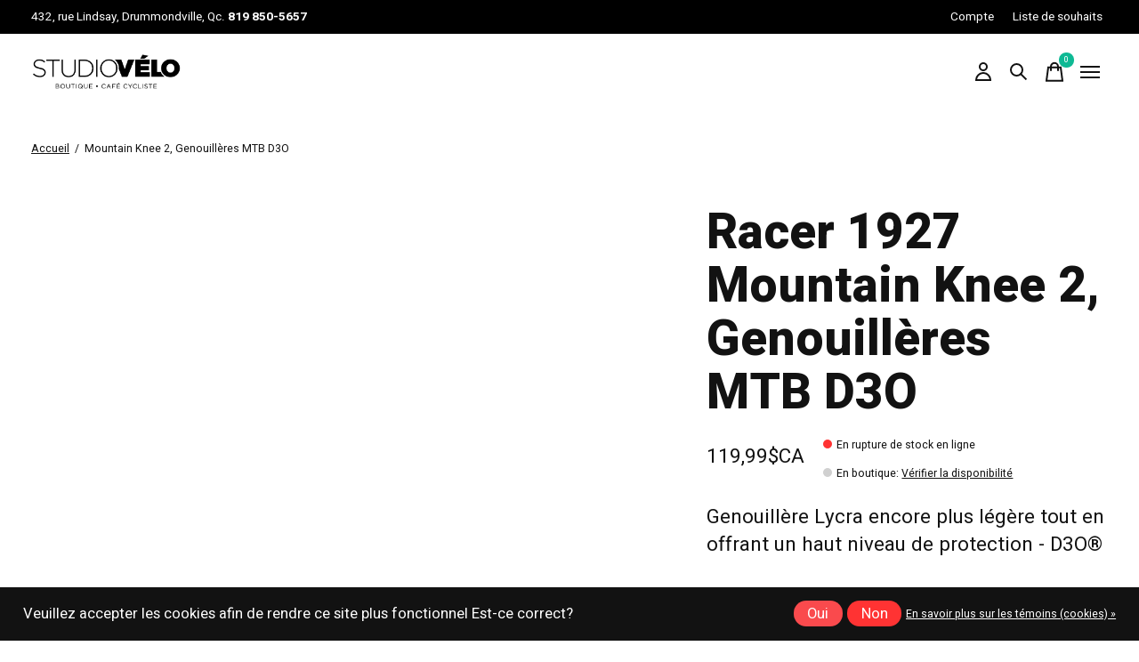

--- FILE ---
content_type: text/html;charset=utf-8
request_url: https://www.studiovelo.ca/mountain-knee-2-genouilleres-mtb-d3o.html
body_size: 30566
content:
<!doctype html>
<html lang="fc">
<head>
    <meta charset="utf-8"/>
<!-- [START] 'blocks/head.rain' -->
<!--

  (c) 2008-2026 Lightspeed Netherlands B.V.
  http://www.lightspeedhq.com
  Generated: 30-01-2026 @ 15:58:25

-->
<link rel="canonical" href="https://www.studiovelo.ca/mountain-knee-2-genouilleres-mtb-d3o.html"/>
<link rel="alternate" href="https://www.studiovelo.ca/index.rss" type="application/rss+xml" title="Nouveaux produits"/>
<link href="https://cdn.shoplightspeed.com/assets/cookielaw.css?2025-02-20" rel="stylesheet" type="text/css"/>
<meta name="robots" content="noodp,noydir"/>
<meta name="google-site-verification" content=""/>
<meta property="og:url" content="https://www.studiovelo.ca/mountain-knee-2-genouilleres-mtb-d3o.html?source=facebook"/>
<meta property="og:site_name" content="Studio Vélo"/>
<meta property="og:title" content="Mountain Knee 2, Genouillères MTB D3O"/>
<meta property="og:description" content="Genouillère Lycra encore plus légère tout en offrant un haut niveau de protection - D3O®"/>
<meta property="og:image" content="https://cdn.shoplightspeed.com/shops/634459/files/63769628/racer-1927-mountain-knee-2-genouilleres-mtb-d3o.jpg"/>
<!--[if lt IE 9]>
<script src="https://cdn.shoplightspeed.com/assets/html5shiv.js?2025-02-20"></script>
<![endif]-->
<!-- [END] 'blocks/head.rain' -->
  
    
	<meta property="og:type" content="product" />



  <meta property="product:brand" content="Racer 1927">    <meta property="product:condition" content="new">
  <meta property="product:price:amount" content="119.99">
  <meta property="product:price:currency" content="CAD">
  <meta name="description" content="Genouillère Lycra encore plus légère tout en offrant un haut niveau de protection - D3O®" />
<meta name="keywords" content="Racer, 1927, Mountain, Knee, 2,, Genouillères, MTB, D3O, Vélo, Drummonville,, drummond, drum, drumun, drummond. vélo drummond, Véhicule, bicyclette,monture, bécane, vélocipède, biclou, bicloune, biclo,QUÉBEC, FAMILIER,bicycle,bicyclette à mo" />
<meta charset="UTF-8">
<meta http-equiv="X-UA-Compatible" content="ie=edge">
<meta name="viewport" content="width=device-width, initial-scale=1">
<meta name="apple-mobile-web-app-capable" content="yes">
<meta name="apple-mobile-web-app-status-bar-style" content="black">
<meta name="viewport" content="width=device-width, initial-scale=1, maximum-scale=1, user-scalable=0"/>
<title>Mountain Knee 2, Genouillères MTB D3O - Studio Vélo</title>  
  <link rel="preload" href="https://cdn.shoplightspeed.com/shops/634459/themes/12958/assets/q4tre-icons.woff2" as="font" type="font/woff2" crossorigin="anonymous">
  <link rel="preload" href="https://cdn.shoplightspeed.com/shops/634459/themes/12958/assets/q4tre.woff2" as="font" type="font/woff2" crossorigin="anonymous">
  <link rel="shortcut icon" href="https://cdn.shoplightspeed.com/shops/634459/themes/12958/v/877845/assets/favicon.png?20231201151101" type="image/x-icon" />
    	  	<link rel="preconnect" href="https://fonts.googleapis.com">
		<link rel="preconnect" href="https://fonts.gstatic.com" crossorigin>
  	    <link href='//fonts.googleapis.com/css?family=Heebo:400,400i,300,500,600,700,700i,800,900' rel='stylesheet' type='text/css'>
    
  <script>document.getElementsByTagName("html")[0].className += " js";</script>
  <script>
    if('CSS' in window && CSS.supports('color', 'var(--color-var)')) {
      document.write('<link rel="stylesheet" href="https://cdn.shoplightspeed.com/shops/634459/themes/12958/assets/style.css?2026011419422920201214184225">');
    } else {
      document.write('<link rel="stylesheet" href="https://cdn.shoplightspeed.com/shops/634459/themes/12958/assets/style-fallback.css?2026011419422920201214184225">');
      document.write('<script src="https://polyfill.io/v3/polyfill.min.js"><\/script>');
    }
  </script>
  <noscript>
    <link rel="stylesheet" href="https://cdn.shoplightspeed.com/shops/634459/themes/12958/assets/style-fallback.css?2026011419422920201214184225">
    <script src="https://polyfill.io/v3/polyfill.min.js"></script>
  </noscript>
    
    
    <link rel="stylesheet" href="https://cdn.shoplightspeed.com/shops/634459/themes/12958/assets/icons.css?2026011419422920201214184225" /> 
    <link rel="stylesheet" href="https://cdn.shoplightspeed.com/shops/634459/themes/12958/assets/settings.css?2026011419422920201214184225" />  
  <link rel="stylesheet" href="https://cdn.shoplightspeed.com/shops/634459/themes/12958/assets/custom.css?2026011419422920201214184225" />
  
      
      
</head>
<body class="page-mountain-knee-2%2C-genouill%C3%A8res-mtb-d3o has-cookie-notice">
            
  <script>
  var site_url = 'https://www.studiovelo.ca/',
      static_url = 'https://cdn.shoplightspeed.com/shops/634459/',
      search_url = "https://www.studiovelo.ca/search/",
      promo_popup_hide_until = '3',
      promo_popup_delay = '5000',
      product_card_options = 'swatches-color',
  		product_card_second_image = 0,
      no_inventory_text = "Stock information is currently unavailable for this product.",
      feedToken = false,
      last_updated_text = 'Dernière mise à jour',
      today_at_text = 'Aujourd&#039;hui à',
      in_stock_text = 'En stock',
      in_stock_online_text = 'Disponible en ligne',
      out_of_stock_text = 'En rupture de stock',
      out_of_stock_text_options = '(En rupture de stock)',
      out_of_stock_online_text = 'En rupture de stock en ligne',
      on_backorder_text = 'Livraison différée',
      on_backorder_online_text = 'En rupture de stock en ligne',
      in_store_text = 'En boutique',
      not_in_store_text = 'Non disponible',
      inventory_notice_text = 'Les prix en ligne et en boutique peuvent différer',
      inventory_line_text = '$1 à $2',
      default_variant_text = 'Faire un choix',
      apply_text = 'Appliquer',
      points_text = '<span class="js-insert-points"></span>pts',
      money_off_text = '<span class="js-insert-money-off"></span> off',
      valid_for_text = 'Valide pour',
      all_text = 'All',
      currency_format = 'C$',
      priceStatus = 'enabled';
</script>
    
    <div class="js-scroll-observer"></div><div class="pre-header position-sticky top-0">
  <div class="pre-header__container container max-width-xl flex items-center justify-between">
        <div class="pre-header__msg">
      <p>432, rue Lindsay, Drummondville, Qc. <strong>819 850-5657</strong>  <a href="#"></a></p>
    </div>
        
        
    <ul class="pre-header__nav display@md">
            
      <li class="pre-header__item">
        <a href="#0" class="pre-header__link" aria-controls="drawerLogin"><span>Compte</span></a>
      </li>
            <li class="pre-header__item">
        <a href="#0" class="pre-header__link" aria-controls="drawerLogin"><span>Liste de souhaits</span></a>
      </li>
                      </ul>
  
  	      </div>
</div>


<header class="mega-nav mega-nav--mobile mega-nav--desktop@md mega-nav--mobile-panel  position-sticky top-0 js-mega-nav" data-hover="on">
  <div class="mega-nav__container">
        <!-- logo -->
    <a href="https://www.studiovelo.ca/" class="mega-nav__logo">
            <img src="https://cdn.shoplightspeed.com/shops/634459/themes/12958/v/878980/assets/logo.png?20231205173232" height="32" class="logo" alt="Boutique de vélo à Drummondville">
            <img src="https://cdn.shoplightspeed.com/shops/634459/themes/12958/v/879843/assets/logo-white.png?20231205173508" height="32" class="logo--white" alt="Boutique de vélo à Drummondville">
                </a>
            
        
    <!-- icon buttons --mobile -->
    <div class="mega-nav__icon-btns mega-nav__icon-btns--mobile">
      <a href="#0" class="mega-nav__icon-btn" aria-controls="drawerLogin">
        <svg class="icon" viewBox="0 0 24 24">
          <title>Go to account settings</title>
          <g class="icon__group" fill="none" stroke="currentColor" stroke-linecap="square" stroke-miterlimit="10">
            <circle cx="12" cy="6" r="4" />
            <path d="M12 13a8 8 0 00-8 8h16a8 8 0 00-8-8z" />
          </g>
        </svg>
      </a>
	
            <button class="reset mega-nav__icon-btn mega-nav__icon-btn--search js-tab-focus" aria-label="Recherche" aria-controls="drawerSearch">
        <svg class="icon" viewBox="0 0 24 24">
          <g class="icon__group" fill="none" stroke="currentColor" stroke-linecap="square" stroke-miterlimit="10">
            <path d="M4.222 4.222l15.556 15.556" />
            <path d="M19.778 4.222L4.222 19.778" />
            <circle cx="9.5" cy="9.5" r="6.5" />
          </g>
        </svg>
      </button>
            
      <button class="reset mega-nav__icon-btn mega-nav__icon-btn--cart js-tab-focus" aria-label="Panier" aria-controls="drawerCart">
        <svg class="icon" viewBox="0 0 24 24" >
          <title>Panier</title>
          <g class="icon__group" stroke-linecap="square" fill="none" stroke-linejoin="miter" stroke="currentColor">
            <polygon points="21,21.8 3,21.8 5,6.8 19,6.8 	"/>
            <path d="M8,9.8v-4c0-2.2,1.8-4,4-4l0,0c2.2,0,4,1.8,4,4v4"/>
          </g>
        </svg>
        <span class="counter counter--cart margin-left-xxs"><span class="js-cart-counter">0</span> <i class="sr-only">items</i></span>
      </button>

      <button class="reset mega-nav__icon-btn mega-nav__icon-btn--menu js-tab-focus" aria-label="Toggle menu" aria-controls="mega-nav-navigation">
        <svg class="icon" viewBox="0 0 24 24">
          <g class="icon__group" fill="none" stroke="currentColor" stroke-linecap="square" stroke-miterlimit="10">
            <path d="M2 6h20" />
            <path d="M2 12h20" />
            <path d="M2 18h20" />
          </g>
        </svg>
      </button>
    </div>

    <div class="mega-nav__nav js-mega-nav__nav" id="mega-nav-navigation" role="navigation" aria-label="Main">
    <div class="mega-nav__nav-wrapper js-scroll-container">
    <div class="mega-nav__nav-inner">
      <ul class="mega-nav__items">

        
        
        
        
        <!-- links -->
                        <li class="mega-nav__item mega-nav__item--simple js-mega-nav__item">
          <button class="reset mega-nav__control js-mega-nav__control js-tab-focus">
            Vélos
            <i class="mega-nav__arrow-icon" aria-hidden="true">
              <svg class="icon" viewBox="0 0 16 16">
                <g class="icon__group" fill="none" stroke="currentColor" stroke-linecap="square" stroke-miterlimit="10">
                  <path d="M2 2l12 12" />
                  <path d="M14 2L2 14" />
                </g>
              </svg>
            </i>
          </button>

          <div class="mega-nav__sub-nav-wrapper mega-nav__sub-nav-wrapper--sm" data-theme="default">
            <div class="mega-nav__panel-header hide@md text-md">
              <button class="reset js-mega-nav__control js-tab-focus">
                <svg class="icon" viewBox="0 0 482.239 482.239">
                  <title>Retour</title>
                  <path d="m206.812 34.446-206.812 206.673 206.743 206.674 24.353-24.284-165.167-165.167h416.31v-34.445h-416.31l165.236-165.236z"></path>
                </svg>
              </button>
              <div class="mega-nav__panel-title">
                Vélos
              </div>
            </div>
            <div class="mega-nav__sub-nav mega-nav__sub-nav--layout-8 mega-nav__sub-nav-wrapper-inner js-scroll-container">
              <ul class="mega-nav__sub-items display@md">
                <li class="mega-nav__sub-item mega-nav__sub-item--all"><a href="https://www.studiovelo.ca/velos/" class="mega-nav__sub-link" title="Vélos">Tous les Vélos</a></li>
                                <li class="mega-nav__sub-item">
                  <a href="https://www.studiovelo.ca/velos/hybride-urbain/" class="mega-nav__sub-link" title="Hybride/ Urbain">
                    Hybride/ Urbain
                  </a>
                                                    </li>
                                <li class="mega-nav__sub-item mega-nav__sub-item--has-children justify-between">
                  <a href="https://www.studiovelo.ca/velos/montagne/" class="mega-nav__sub-link" title="Montagne">
                    Montagne
                  </a>
                                    <svg class="icon mega-nav__sub-dropdown-icon" aria-hidden="true" viewBox="0 0 16 16">
                    <g stroke-width="1" stroke="currentColor">
                      <polyline fill="none" stroke="currentColor" stroke-linecap="round" stroke-linejoin="round" stroke-miterlimit="10" points="6.5,3.5 11,8 6.5,12.5 "></polyline>
                    </g>
                  </svg>
                                                      <div class="mega-nav__sub-dropdown mega-nav__sub-dropdown--nested">
                    <ul class="mega-nav__sub-items">
                                            <li class="mega-nav__sub-item">
                        <a href="https://www.studiovelo.ca/velos/montagne/all-mountain-enduro/" class="mega-nav__sub-link" title="All Mountain/ Enduro">
                          All Mountain/ Enduro
                        </a>
                                                                      </li>
                                            <li class="mega-nav__sub-item">
                        <a href="https://www.studiovelo.ca/velos/montagne/cross-country/" class="mega-nav__sub-link" title="Cross-Country">
                          Cross-Country
                        </a>
                                                                      </li>
                                            <li class="mega-nav__sub-item">
                        <a href="https://www.studiovelo.ca/velos/montagne/dirt-jump/" class="mega-nav__sub-link" title="Dirt Jump">
                          Dirt Jump
                        </a>
                                                                      </li>
                                          </ul>
                  </div>
                                  </li>
                                <li class="mega-nav__sub-item mega-nav__sub-item--has-children justify-between">
                  <a href="https://www.studiovelo.ca/velos/electriques/" class="mega-nav__sub-link" title="Électriques">
                    Électriques
                  </a>
                                    <svg class="icon mega-nav__sub-dropdown-icon" aria-hidden="true" viewBox="0 0 16 16">
                    <g stroke-width="1" stroke="currentColor">
                      <polyline fill="none" stroke="currentColor" stroke-linecap="round" stroke-linejoin="round" stroke-miterlimit="10" points="6.5,3.5 11,8 6.5,12.5 "></polyline>
                    </g>
                  </svg>
                                                      <div class="mega-nav__sub-dropdown mega-nav__sub-dropdown--nested">
                    <ul class="mega-nav__sub-items">
                                            <li class="mega-nav__sub-item">
                        <a href="https://www.studiovelo.ca/velos/electriques/velos-de-montagne-electriques/" class="mega-nav__sub-link" title="Vélos de montagne électriques">
                          Vélos de montagne électriques
                        </a>
                                                                      </li>
                                            <li class="mega-nav__sub-item">
                        <a href="https://www.studiovelo.ca/velos/electriques/velos-de-route-electriques/" class="mega-nav__sub-link" title="Vélos de route électriques">
                          Vélos de route électriques
                        </a>
                                                                      </li>
                                            <li class="mega-nav__sub-item">
                        <a href="https://www.studiovelo.ca/velos/electriques/velos-hybrides-electriques/" class="mega-nav__sub-link" title="Vélos hybrides électriques">
                          Vélos hybrides électriques
                        </a>
                                                                      </li>
                                          </ul>
                  </div>
                                  </li>
                                <li class="mega-nav__sub-item mega-nav__sub-item--has-children justify-between">
                  <a href="https://www.studiovelo.ca/velos/route/" class="mega-nav__sub-link" title="Route">
                    Route
                  </a>
                                    <svg class="icon mega-nav__sub-dropdown-icon" aria-hidden="true" viewBox="0 0 16 16">
                    <g stroke-width="1" stroke="currentColor">
                      <polyline fill="none" stroke="currentColor" stroke-linecap="round" stroke-linejoin="round" stroke-miterlimit="10" points="6.5,3.5 11,8 6.5,12.5 "></polyline>
                    </g>
                  </svg>
                                                      <div class="mega-nav__sub-dropdown mega-nav__sub-dropdown--nested">
                    <ul class="mega-nav__sub-items">
                                            <li class="mega-nav__sub-item">
                        <a href="https://www.studiovelo.ca/velos/route/gravel/" class="mega-nav__sub-link" title="Gravel">
                          Gravel
                        </a>
                                                                      </li>
                                            <li class="mega-nav__sub-item">
                        <a href="https://www.studiovelo.ca/velos/route/endurance/" class="mega-nav__sub-link" title="Endurance">
                          Endurance
                        </a>
                                                                      </li>
                                            <li class="mega-nav__sub-item">
                        <a href="https://www.studiovelo.ca/velos/route/performance/" class="mega-nav__sub-link" title="Performance">
                          Performance
                        </a>
                                                                      </li>
                                            <li class="mega-nav__sub-item">
                        <a href="https://www.studiovelo.ca/velos/route/fixie-piste/" class="mega-nav__sub-link" title="Fixie/Piste">
                          Fixie/Piste
                        </a>
                                                                      </li>
                                          </ul>
                  </div>
                                  </li>
                                <li class="mega-nav__sub-item">
                  <a href="https://www.studiovelo.ca/velos/enfants/" class="mega-nav__sub-link" title="Enfants">
                    Enfants
                  </a>
                                                    </li>
                                <li class="mega-nav__sub-item">
                  <a href="https://www.studiovelo.ca/velos/fat-bike/" class="mega-nav__sub-link" title="Fat Bike">
                    Fat Bike
                  </a>
                                                    </li>
                                <li class="mega-nav__sub-item">
                  <a href="https://www.studiovelo.ca/velos/bmx/" class="mega-nav__sub-link" title="BMX">
                    BMX
                  </a>
                                                    </li>
                                <li class="mega-nav__sub-item">
                  <a href="https://www.studiovelo.ca/velos/cargo/" class="mega-nav__sub-link" title="Cargo">
                    Cargo
                  </a>
                                                    </li>
                              </ul>
              <ul class="mega-nav__sub-items hide@md">
                <li class="mega-nav__sub-item"><a href="https://www.studiovelo.ca/velos/" class="mega-nav__control" title="Vélos">Tous les Vélos</a></li>
              	                                <li class="mega-nav__sub-item">
                  <a href="https://www.studiovelo.ca/velos/hybride-urbain/" class="mega-nav__control" title="Hybride/ Urbain">Hybride/ Urbain</a>
                </li>
                                                                <li class="mega-nav__sub-item mega-nav__item--simple js-mega-nav__item">
                  <button class="reset mega-nav__control js-mega-nav__control js-tab-focus">
                    Montagne
                    <i class="mega-nav__arrow-icon" aria-hidden="true">
                      <svg class="icon" viewBox="0 0 16 16">
                        <g class="icon__group" fill="none" stroke="currentColor" stroke-linecap="square" stroke-miterlimit="10">
                          <path d="M2 2l12 12" />
                          <path d="M14 2L2 14" />
                        </g>
                      </svg>
                    </i>
                  </button>

                  <div class="mega-nav__sub-nav-wrapper mega-nav__sub-nav-wrapper--sm" data-theme="default">
                    <div class="mega-nav__panel-header hide@md text-md">
                      <button class="reset js-mega-nav__control js-tab-focus">
                        <svg class="icon" viewBox="0 0 482.239 482.239">
                          <title>Retour</title>
                          <path d="m206.812 34.446-206.812 206.673 206.743 206.674 24.353-24.284-165.167-165.167h416.31v-34.445h-416.31l165.236-165.236z"></path>
                        </svg>
                      </button>
                      <div class="mega-nav__panel-title">
                        Montagne
                      </div>
                    </div>
                    <div class="mega-nav__sub-nav mega-nav__sub-nav--layout-8 mega-nav__sub-nav-wrapper-inner js-scroll-container">
                      <ul class="mega-nav__sub-items">
                        <li class="mega-nav__sub-item"><a href="https://www.studiovelo.ca/velos/montagne/" class="mega-nav__control" title="Montagne">All Montagne</a></li>
                                                                        <li class="mega-nav__sub-item">
                          <a href="https://www.studiovelo.ca/velos/montagne/all-mountain-enduro/" class="mega-nav__control" title="All Mountain/ Enduro">All Mountain/ Enduro</a>
                        </li>
                                                                                                <li class="mega-nav__sub-item">
                          <a href="https://www.studiovelo.ca/velos/montagne/cross-country/" class="mega-nav__control" title="Cross-Country">Cross-Country</a>
                        </li>
                                                                                                <li class="mega-nav__sub-item">
                          <a href="https://www.studiovelo.ca/velos/montagne/dirt-jump/" class="mega-nav__control" title="Dirt Jump">Dirt Jump</a>
                        </li>
                                                                      </ul>
                    </div>
                  </div>
                </li>
                                                                <li class="mega-nav__sub-item mega-nav__item--simple js-mega-nav__item">
                  <button class="reset mega-nav__control js-mega-nav__control js-tab-focus">
                    Électriques
                    <i class="mega-nav__arrow-icon" aria-hidden="true">
                      <svg class="icon" viewBox="0 0 16 16">
                        <g class="icon__group" fill="none" stroke="currentColor" stroke-linecap="square" stroke-miterlimit="10">
                          <path d="M2 2l12 12" />
                          <path d="M14 2L2 14" />
                        </g>
                      </svg>
                    </i>
                  </button>

                  <div class="mega-nav__sub-nav-wrapper mega-nav__sub-nav-wrapper--sm" data-theme="default">
                    <div class="mega-nav__panel-header hide@md text-md">
                      <button class="reset js-mega-nav__control js-tab-focus">
                        <svg class="icon" viewBox="0 0 482.239 482.239">
                          <title>Retour</title>
                          <path d="m206.812 34.446-206.812 206.673 206.743 206.674 24.353-24.284-165.167-165.167h416.31v-34.445h-416.31l165.236-165.236z"></path>
                        </svg>
                      </button>
                      <div class="mega-nav__panel-title">
                        Électriques
                      </div>
                    </div>
                    <div class="mega-nav__sub-nav mega-nav__sub-nav--layout-8 mega-nav__sub-nav-wrapper-inner js-scroll-container">
                      <ul class="mega-nav__sub-items">
                        <li class="mega-nav__sub-item"><a href="https://www.studiovelo.ca/velos/electriques/" class="mega-nav__control" title="Électriques">All Électriques</a></li>
                                                                        <li class="mega-nav__sub-item">
                          <a href="https://www.studiovelo.ca/velos/electriques/velos-de-montagne-electriques/" class="mega-nav__control" title="Vélos de montagne électriques">Vélos de montagne électriques</a>
                        </li>
                                                                                                <li class="mega-nav__sub-item">
                          <a href="https://www.studiovelo.ca/velos/electriques/velos-de-route-electriques/" class="mega-nav__control" title="Vélos de route électriques">Vélos de route électriques</a>
                        </li>
                                                                                                <li class="mega-nav__sub-item">
                          <a href="https://www.studiovelo.ca/velos/electriques/velos-hybrides-electriques/" class="mega-nav__control" title="Vélos hybrides électriques">Vélos hybrides électriques</a>
                        </li>
                                                                      </ul>
                    </div>
                  </div>
                </li>
                                                                <li class="mega-nav__sub-item mega-nav__item--simple js-mega-nav__item">
                  <button class="reset mega-nav__control js-mega-nav__control js-tab-focus">
                    Route
                    <i class="mega-nav__arrow-icon" aria-hidden="true">
                      <svg class="icon" viewBox="0 0 16 16">
                        <g class="icon__group" fill="none" stroke="currentColor" stroke-linecap="square" stroke-miterlimit="10">
                          <path d="M2 2l12 12" />
                          <path d="M14 2L2 14" />
                        </g>
                      </svg>
                    </i>
                  </button>

                  <div class="mega-nav__sub-nav-wrapper mega-nav__sub-nav-wrapper--sm" data-theme="default">
                    <div class="mega-nav__panel-header hide@md text-md">
                      <button class="reset js-mega-nav__control js-tab-focus">
                        <svg class="icon" viewBox="0 0 482.239 482.239">
                          <title>Retour</title>
                          <path d="m206.812 34.446-206.812 206.673 206.743 206.674 24.353-24.284-165.167-165.167h416.31v-34.445h-416.31l165.236-165.236z"></path>
                        </svg>
                      </button>
                      <div class="mega-nav__panel-title">
                        Route
                      </div>
                    </div>
                    <div class="mega-nav__sub-nav mega-nav__sub-nav--layout-8 mega-nav__sub-nav-wrapper-inner js-scroll-container">
                      <ul class="mega-nav__sub-items">
                        <li class="mega-nav__sub-item"><a href="https://www.studiovelo.ca/velos/route/" class="mega-nav__control" title="Route">All Route</a></li>
                                                                        <li class="mega-nav__sub-item">
                          <a href="https://www.studiovelo.ca/velos/route/gravel/" class="mega-nav__control" title="Gravel">Gravel</a>
                        </li>
                                                                                                <li class="mega-nav__sub-item">
                          <a href="https://www.studiovelo.ca/velos/route/endurance/" class="mega-nav__control" title="Endurance">Endurance</a>
                        </li>
                                                                                                <li class="mega-nav__sub-item">
                          <a href="https://www.studiovelo.ca/velos/route/performance/" class="mega-nav__control" title="Performance">Performance</a>
                        </li>
                                                                                                <li class="mega-nav__sub-item">
                          <a href="https://www.studiovelo.ca/velos/route/fixie-piste/" class="mega-nav__control" title="Fixie/Piste">Fixie/Piste</a>
                        </li>
                                                                      </ul>
                    </div>
                  </div>
                </li>
                                                                <li class="mega-nav__sub-item">
                  <a href="https://www.studiovelo.ca/velos/enfants/" class="mega-nav__control" title="Enfants">Enfants</a>
                </li>
                                                                <li class="mega-nav__sub-item">
                  <a href="https://www.studiovelo.ca/velos/fat-bike/" class="mega-nav__control" title="Fat Bike">Fat Bike</a>
                </li>
                                                                <li class="mega-nav__sub-item">
                  <a href="https://www.studiovelo.ca/velos/bmx/" class="mega-nav__control" title="BMX">BMX</a>
                </li>
                                                                <li class="mega-nav__sub-item">
                  <a href="https://www.studiovelo.ca/velos/cargo/" class="mega-nav__control" title="Cargo">Cargo</a>
                </li>
                                              </ul>
            </div>
          </div>
        </li>
                                <li class="mega-nav__item">
          <a href="https://www.studiovelo.ca/location/" class="mega-nav__control" title="Location">Location</a>
        </li>
                                <li class="mega-nav__item mega-nav__item--simple js-mega-nav__item">
          <button class="reset mega-nav__control js-mega-nav__control js-tab-focus">
            Entrainement
            <i class="mega-nav__arrow-icon" aria-hidden="true">
              <svg class="icon" viewBox="0 0 16 16">
                <g class="icon__group" fill="none" stroke="currentColor" stroke-linecap="square" stroke-miterlimit="10">
                  <path d="M2 2l12 12" />
                  <path d="M14 2L2 14" />
                </g>
              </svg>
            </i>
          </button>

          <div class="mega-nav__sub-nav-wrapper mega-nav__sub-nav-wrapper--sm" data-theme="default">
            <div class="mega-nav__panel-header hide@md text-md">
              <button class="reset js-mega-nav__control js-tab-focus">
                <svg class="icon" viewBox="0 0 482.239 482.239">
                  <title>Retour</title>
                  <path d="m206.812 34.446-206.812 206.673 206.743 206.674 24.353-24.284-165.167-165.167h416.31v-34.445h-416.31l165.236-165.236z"></path>
                </svg>
              </button>
              <div class="mega-nav__panel-title">
                Entrainement
              </div>
            </div>
            <div class="mega-nav__sub-nav mega-nav__sub-nav--layout-8 mega-nav__sub-nav-wrapper-inner js-scroll-container">
              <ul class="mega-nav__sub-items display@md">
                <li class="mega-nav__sub-item mega-nav__sub-item--all"><a href="https://www.studiovelo.ca/entrainement/" class="mega-nav__sub-link" title="Entrainement">Tous les Entrainement</a></li>
                                <li class="mega-nav__sub-item">
                  <a href="https://www.studiovelo.ca/entrainement/bases-dentrainement/" class="mega-nav__sub-link" title="Bases d&#039;entrainement">
                    Bases d&#039;entrainement
                  </a>
                                                    </li>
                                <li class="mega-nav__sub-item">
                  <a href="https://www.studiovelo.ca/entrainement/pieces-pour-base-dentrainement/" class="mega-nav__sub-link" title="Pièces pour base d&#039;entrainement">
                    Pièces pour base d&#039;entrainement
                  </a>
                                                    </li>
                                <li class="mega-nav__sub-item">
                  <a href="https://www.studiovelo.ca/entrainement/nutrition-soins-corporels/" class="mega-nav__sub-link" title="Nutrition/Soins corporels">
                    Nutrition/Soins corporels
                  </a>
                                                    </li>
                                <li class="mega-nav__sub-item">
                  <a href="https://www.studiovelo.ca/entrainement/gps-et-montre/" class="mega-nav__sub-link" title="GPS et Montre">
                    GPS et Montre
                  </a>
                                                    </li>
                              </ul>
              <ul class="mega-nav__sub-items hide@md">
                <li class="mega-nav__sub-item"><a href="https://www.studiovelo.ca/entrainement/" class="mega-nav__control" title="Entrainement">Tous les Entrainement</a></li>
              	                                <li class="mega-nav__sub-item">
                  <a href="https://www.studiovelo.ca/entrainement/bases-dentrainement/" class="mega-nav__control" title="Bases d&#039;entrainement">Bases d&#039;entrainement</a>
                </li>
                                                                <li class="mega-nav__sub-item">
                  <a href="https://www.studiovelo.ca/entrainement/pieces-pour-base-dentrainement/" class="mega-nav__control" title="Pièces pour base d&#039;entrainement">Pièces pour base d&#039;entrainement</a>
                </li>
                                                                <li class="mega-nav__sub-item">
                  <a href="https://www.studiovelo.ca/entrainement/nutrition-soins-corporels/" class="mega-nav__control" title="Nutrition/Soins corporels">Nutrition/Soins corporels</a>
                </li>
                                                                <li class="mega-nav__sub-item">
                  <a href="https://www.studiovelo.ca/entrainement/gps-et-montre/" class="mega-nav__control" title="GPS et Montre">GPS et Montre</a>
                </li>
                                              </ul>
            </div>
          </div>
        </li>
                                <li class="mega-nav__item mega-nav__item--simple js-mega-nav__item">
          <button class="reset mega-nav__control js-mega-nav__control js-tab-focus">
            Composantes
            <i class="mega-nav__arrow-icon" aria-hidden="true">
              <svg class="icon" viewBox="0 0 16 16">
                <g class="icon__group" fill="none" stroke="currentColor" stroke-linecap="square" stroke-miterlimit="10">
                  <path d="M2 2l12 12" />
                  <path d="M14 2L2 14" />
                </g>
              </svg>
            </i>
          </button>

          <div class="mega-nav__sub-nav-wrapper mega-nav__sub-nav-wrapper--sm" data-theme="default">
            <div class="mega-nav__panel-header hide@md text-md">
              <button class="reset js-mega-nav__control js-tab-focus">
                <svg class="icon" viewBox="0 0 482.239 482.239">
                  <title>Retour</title>
                  <path d="m206.812 34.446-206.812 206.673 206.743 206.674 24.353-24.284-165.167-165.167h416.31v-34.445h-416.31l165.236-165.236z"></path>
                </svg>
              </button>
              <div class="mega-nav__panel-title">
                Composantes
              </div>
            </div>
            <div class="mega-nav__sub-nav mega-nav__sub-nav--layout-8 mega-nav__sub-nav-wrapper-inner js-scroll-container">
              <ul class="mega-nav__sub-items display@md">
                <li class="mega-nav__sub-item mega-nav__sub-item--all"><a href="https://www.studiovelo.ca/composantes/" class="mega-nav__sub-link" title="Composantes">Tous les Composantes</a></li>
                                <li class="mega-nav__sub-item mega-nav__sub-item--has-children justify-between">
                  <a href="https://www.studiovelo.ca/composantes/pedales-et-cales/" class="mega-nav__sub-link" title="Pédales et Cales">
                    Pédales et Cales
                  </a>
                                    <svg class="icon mega-nav__sub-dropdown-icon" aria-hidden="true" viewBox="0 0 16 16">
                    <g stroke-width="1" stroke="currentColor">
                      <polyline fill="none" stroke="currentColor" stroke-linecap="round" stroke-linejoin="round" stroke-miterlimit="10" points="6.5,3.5 11,8 6.5,12.5 "></polyline>
                    </g>
                  </svg>
                                                      <div class="mega-nav__sub-dropdown mega-nav__sub-dropdown--nested">
                    <ul class="mega-nav__sub-items">
                                            <li class="mega-nav__sub-item">
                        <a href="https://www.studiovelo.ca/composantes/pedales-et-cales/pedales-plateformes/" class="mega-nav__sub-link" title="Pédales plateformes">
                          Pédales plateformes
                        </a>
                                                                      </li>
                                            <li class="mega-nav__sub-item">
                        <a href="https://www.studiovelo.ca/composantes/pedales-et-cales/capteurs-de-puissance/" class="mega-nav__sub-link" title="Capteurs de puissance">
                          Capteurs de puissance
                        </a>
                                                                      </li>
                                            <li class="mega-nav__sub-item">
                        <a href="https://www.studiovelo.ca/composantes/pedales-et-cales/cales/" class="mega-nav__sub-link" title="Cales">
                          Cales
                        </a>
                                                                      </li>
                                            <li class="mega-nav__sub-item">
                        <a href="https://www.studiovelo.ca/composantes/pedales-et-cales/pedales-de-vtt/" class="mega-nav__sub-link" title="Pédales de VTT">
                          Pédales de VTT
                        </a>
                                                                      </li>
                                            <li class="mega-nav__sub-item">
                        <a href="https://www.studiovelo.ca/composantes/pedales-et-cales/pedales-hybrides/" class="mega-nav__sub-link" title="Pédales hybrides">
                          Pédales hybrides
                        </a>
                                                                      </li>
                                            <li class="mega-nav__sub-item">
                        <a href="https://www.studiovelo.ca/composantes/pedales-et-cales/pedales-de-route/" class="mega-nav__sub-link" title="Pédales de route">
                          Pédales de route
                        </a>
                                                                      </li>
                                          </ul>
                  </div>
                                  </li>
                                <li class="mega-nav__sub-item mega-nav__sub-item--has-children justify-between">
                  <a href="https://www.studiovelo.ca/composantes/tiges-de-selle/" class="mega-nav__sub-link" title="Tiges de Selle">
                    Tiges de Selle
                  </a>
                                    <svg class="icon mega-nav__sub-dropdown-icon" aria-hidden="true" viewBox="0 0 16 16">
                    <g stroke-width="1" stroke="currentColor">
                      <polyline fill="none" stroke="currentColor" stroke-linecap="round" stroke-linejoin="round" stroke-miterlimit="10" points="6.5,3.5 11,8 6.5,12.5 "></polyline>
                    </g>
                  </svg>
                                                      <div class="mega-nav__sub-dropdown mega-nav__sub-dropdown--nested">
                    <ul class="mega-nav__sub-items">
                                            <li class="mega-nav__sub-item">
                        <a href="https://www.studiovelo.ca/composantes/tiges-de-selle/collet-de-selle/" class="mega-nav__sub-link" title="Collet de Selle">
                          Collet de Selle
                        </a>
                                                                      </li>
                                          </ul>
                  </div>
                                  </li>
                                <li class="mega-nav__sub-item mega-nav__sub-item--has-children justify-between">
                  <a href="https://www.studiovelo.ca/composantes/cassettes/" class="mega-nav__sub-link" title="Cassettes">
                    Cassettes
                  </a>
                                    <svg class="icon mega-nav__sub-dropdown-icon" aria-hidden="true" viewBox="0 0 16 16">
                    <g stroke-width="1" stroke="currentColor">
                      <polyline fill="none" stroke="currentColor" stroke-linecap="round" stroke-linejoin="round" stroke-miterlimit="10" points="6.5,3.5 11,8 6.5,12.5 "></polyline>
                    </g>
                  </svg>
                                                      <div class="mega-nav__sub-dropdown mega-nav__sub-dropdown--nested">
                    <ul class="mega-nav__sub-items">
                                            <li class="mega-nav__sub-item">
                        <a href="https://www.studiovelo.ca/composantes/cassettes/8-vitesses/" class="mega-nav__sub-link" title="8 vitesses">
                          8 vitesses
                        </a>
                                                                      </li>
                                            <li class="mega-nav__sub-item">
                        <a href="https://www.studiovelo.ca/composantes/cassettes/9-vitesses/" class="mega-nav__sub-link" title="9 vitesses">
                          9 vitesses
                        </a>
                                                                      </li>
                                            <li class="mega-nav__sub-item">
                        <a href="https://www.studiovelo.ca/composantes/cassettes/10-vitesses/" class="mega-nav__sub-link" title="10 vitesses">
                          10 vitesses
                        </a>
                                                                      </li>
                                            <li class="mega-nav__sub-item">
                        <a href="https://www.studiovelo.ca/composantes/cassettes/11-vitesses/" class="mega-nav__sub-link" title="11 vitesses">
                          11 vitesses
                        </a>
                                                                      </li>
                                            <li class="mega-nav__sub-item">
                        <a href="https://www.studiovelo.ca/composantes/cassettes/12-vitesses/" class="mega-nav__sub-link" title="12 vitesses">
                          12 vitesses
                        </a>
                                                                      </li>
                                            <li class="mega-nav__sub-item">
                        <a href="https://www.studiovelo.ca/composantes/cassettes/1-vitesse/" class="mega-nav__sub-link" title="1 vitesse">
                          1 vitesse
                        </a>
                                                                      </li>
                                            <li class="mega-nav__sub-item">
                        <a href="https://www.studiovelo.ca/composantes/cassettes/7-vitesses/" class="mega-nav__sub-link" title="7 vitesses">
                          7 vitesses
                        </a>
                                                                      </li>
                                          </ul>
                  </div>
                                  </li>
                                <li class="mega-nav__sub-item mega-nav__sub-item--has-children justify-between">
                  <a href="https://www.studiovelo.ca/composantes/selles/" class="mega-nav__sub-link" title="Selles">
                    Selles
                  </a>
                                    <svg class="icon mega-nav__sub-dropdown-icon" aria-hidden="true" viewBox="0 0 16 16">
                    <g stroke-width="1" stroke="currentColor">
                      <polyline fill="none" stroke="currentColor" stroke-linecap="round" stroke-linejoin="round" stroke-miterlimit="10" points="6.5,3.5 11,8 6.5,12.5 "></polyline>
                    </g>
                  </svg>
                                                      <div class="mega-nav__sub-dropdown mega-nav__sub-dropdown--nested">
                    <ul class="mega-nav__sub-items">
                                            <li class="mega-nav__sub-item">
                        <a href="https://www.studiovelo.ca/composantes/selles/performance/" class="mega-nav__sub-link" title="Performance">
                          Performance
                        </a>
                                                                      </li>
                                            <li class="mega-nav__sub-item">
                        <a href="https://www.studiovelo.ca/composantes/selles/confort/" class="mega-nav__sub-link" title="Confort">
                          Confort
                        </a>
                                                                      </li>
                                          </ul>
                  </div>
                                  </li>
                                <li class="mega-nav__sub-item mega-nav__sub-item--has-children justify-between">
                  <a href="https://www.studiovelo.ca/composantes/freins-pieces/" class="mega-nav__sub-link" title="Freins &amp; Pièces">
                    Freins &amp; Pièces
                  </a>
                                    <svg class="icon mega-nav__sub-dropdown-icon" aria-hidden="true" viewBox="0 0 16 16">
                    <g stroke-width="1" stroke="currentColor">
                      <polyline fill="none" stroke="currentColor" stroke-linecap="round" stroke-linejoin="round" stroke-miterlimit="10" points="6.5,3.5 11,8 6.5,12.5 "></polyline>
                    </g>
                  </svg>
                                                      <div class="mega-nav__sub-dropdown mega-nav__sub-dropdown--nested">
                    <ul class="mega-nav__sub-items">
                                            <li class="mega-nav__sub-item">
                        <a href="https://www.studiovelo.ca/composantes/freins-pieces/disques/" class="mega-nav__sub-link" title="Disques">
                          Disques
                        </a>
                                                                      </li>
                                            <li class="mega-nav__sub-item">
                        <a href="https://www.studiovelo.ca/composantes/freins-pieces/leviers-de-frein/" class="mega-nav__sub-link" title="Leviers de Frein">
                          Leviers de Frein
                        </a>
                                                                      </li>
                                            <li class="mega-nav__sub-item">
                        <a href="https://www.studiovelo.ca/composantes/freins-pieces/plaquettes-de-frein/" class="mega-nav__sub-link" title="Plaquettes de Frein">
                          Plaquettes de Frein
                        </a>
                                                                      </li>
                                            <li class="mega-nav__sub-item">
                        <a href="https://www.studiovelo.ca/composantes/freins-pieces/ensembles-complets/" class="mega-nav__sub-link" title="Ensembles complets">
                          Ensembles complets
                        </a>
                                                                      </li>
                                          </ul>
                  </div>
                                  </li>
                                <li class="mega-nav__sub-item">
                  <a href="https://www.studiovelo.ca/composantes/groupes-complets/" class="mega-nav__sub-link" title="Groupes Complets">
                    Groupes Complets
                  </a>
                                                    </li>
                                <li class="mega-nav__sub-item mega-nav__sub-item--has-children justify-between">
                  <a href="https://www.studiovelo.ca/composantes/chaines/" class="mega-nav__sub-link" title="Chaînes">
                    Chaînes
                  </a>
                                    <svg class="icon mega-nav__sub-dropdown-icon" aria-hidden="true" viewBox="0 0 16 16">
                    <g stroke-width="1" stroke="currentColor">
                      <polyline fill="none" stroke="currentColor" stroke-linecap="round" stroke-linejoin="round" stroke-miterlimit="10" points="6.5,3.5 11,8 6.5,12.5 "></polyline>
                    </g>
                  </svg>
                                                      <div class="mega-nav__sub-dropdown mega-nav__sub-dropdown--nested">
                    <ul class="mega-nav__sub-items">
                                            <li class="mega-nav__sub-item">
                        <a href="https://www.studiovelo.ca/composantes/chaines/11-vitesses/" class="mega-nav__sub-link" title="11 vitesses">
                          11 vitesses
                        </a>
                                                                      </li>
                                            <li class="mega-nav__sub-item">
                        <a href="https://www.studiovelo.ca/composantes/chaines/10-vitesses/" class="mega-nav__sub-link" title="10 vitesses">
                          10 vitesses
                        </a>
                                                                      </li>
                                            <li class="mega-nav__sub-item">
                        <a href="https://www.studiovelo.ca/composantes/chaines/9-vitesses/" class="mega-nav__sub-link" title="9 vitesses">
                          9 vitesses
                        </a>
                                                                      </li>
                                            <li class="mega-nav__sub-item">
                        <a href="https://www.studiovelo.ca/composantes/chaines/6-7-8-vitesses/" class="mega-nav__sub-link" title="6-7-8 vitesses">
                          6-7-8 vitesses
                        </a>
                                                                      </li>
                                            <li class="mega-nav__sub-item">
                        <a href="https://www.studiovelo.ca/composantes/chaines/1-vitesses/" class="mega-nav__sub-link" title="1 vitesses">
                          1 vitesses
                        </a>
                                                                      </li>
                                            <li class="mega-nav__sub-item">
                        <a href="https://www.studiovelo.ca/composantes/chaines/12-vitesses/" class="mega-nav__sub-link" title="12 vitesses">
                          12 vitesses
                        </a>
                                                                      </li>
                                            <li class="mega-nav__sub-item">
                        <a href="https://www.studiovelo.ca/composantes/chaines/13-vitesses/" class="mega-nav__sub-link" title="13 vitesses">
                          13 vitesses
                        </a>
                                                                      </li>
                                          </ul>
                  </div>
                                  </li>
                                <li class="mega-nav__sub-item">
                  <a href="https://www.studiovelo.ca/composantes/boitiers-de-pedaliers/" class="mega-nav__sub-link" title="Boîtiers de Pédaliers">
                    Boîtiers de Pédaliers
                  </a>
                                                    </li>
                                <li class="mega-nav__sub-item">
                  <a href="https://www.studiovelo.ca/composantes/guide-chaines/" class="mega-nav__sub-link" title="Guide-Chaînes">
                    Guide-Chaînes
                  </a>
                                                    </li>
                                <li class="mega-nav__sub-item mega-nav__sub-item--has-children justify-between">
                  <a href="https://www.studiovelo.ca/composantes/derailleurs/" class="mega-nav__sub-link" title="Dérailleurs">
                    Dérailleurs
                  </a>
                                    <svg class="icon mega-nav__sub-dropdown-icon" aria-hidden="true" viewBox="0 0 16 16">
                    <g stroke-width="1" stroke="currentColor">
                      <polyline fill="none" stroke="currentColor" stroke-linecap="round" stroke-linejoin="round" stroke-miterlimit="10" points="6.5,3.5 11,8 6.5,12.5 "></polyline>
                    </g>
                  </svg>
                                                      <div class="mega-nav__sub-dropdown mega-nav__sub-dropdown--nested">
                    <ul class="mega-nav__sub-items">
                                            <li class="mega-nav__sub-item">
                        <a href="https://www.studiovelo.ca/composantes/derailleurs/arriere-route/" class="mega-nav__sub-link" title="Arrière route">
                          Arrière route
                        </a>
                                                                      </li>
                                            <li class="mega-nav__sub-item">
                        <a href="https://www.studiovelo.ca/composantes/derailleurs/arriere-montagne/" class="mega-nav__sub-link" title="Arrière montagne">
                          Arrière montagne
                        </a>
                                                                      </li>
                                          </ul>
                  </div>
                                  </li>
                                <li class="mega-nav__sub-item">
                  <a href="https://www.studiovelo.ca/composantes/poignees/" class="mega-nav__sub-link" title="Poignées">
                    Poignées
                  </a>
                                                    </li>
                                <li class="mega-nav__sub-item">
                  <a href="https://www.studiovelo.ca/composantes/cyclometre/" class="mega-nav__sub-link" title="Cyclomètre">
                    Cyclomètre
                  </a>
                                                    </li>
                                <li class="mega-nav__sub-item">
                  <a href="https://www.studiovelo.ca/composantes/potence/" class="mega-nav__sub-link" title="Potence">
                    Potence
                  </a>
                                                    </li>
                                <li class="mega-nav__sub-item mega-nav__sub-item--has-children justify-between">
                  <a href="https://www.studiovelo.ca/composantes/roue/" class="mega-nav__sub-link" title="Roue">
                    Roue
                  </a>
                                    <svg class="icon mega-nav__sub-dropdown-icon" aria-hidden="true" viewBox="0 0 16 16">
                    <g stroke-width="1" stroke="currentColor">
                      <polyline fill="none" stroke="currentColor" stroke-linecap="round" stroke-linejoin="round" stroke-miterlimit="10" points="6.5,3.5 11,8 6.5,12.5 "></polyline>
                    </g>
                  </svg>
                                                      <div class="mega-nav__sub-dropdown mega-nav__sub-dropdown--nested">
                    <ul class="mega-nav__sub-items">
                                            <li class="mega-nav__sub-item">
                        <a href="https://www.studiovelo.ca/composantes/roue/jantes/" class="mega-nav__sub-link" title="Jantes">
                          Jantes
                        </a>
                                                                      </li>
                                            <li class="mega-nav__sub-item">
                        <a href="https://www.studiovelo.ca/composantes/roue/hub/" class="mega-nav__sub-link" title="Hub">
                          Hub
                        </a>
                                                                      </li>
                                            <li class="mega-nav__sub-item mega-nav__sub-item--has-children justify-between">
                        <a href="https://www.studiovelo.ca/composantes/roue/roue-complete/" class="mega-nav__sub-link" title="Roue complète">
                          Roue complète
                        </a>
                                                <svg class="icon mega-nav__sub-dropdown-icon" aria-hidden="true" viewBox="0 0 16 16">
                          <g stroke-width="1" stroke="currentColor">
                            <polyline fill="none" stroke="currentColor" stroke-linecap="round" stroke-linejoin="round" stroke-miterlimit="10" points="6.5,3.5 11,8 6.5,12.5 "></polyline>
                          </g>
                        </svg>
                                                                        <div class="mega-nav__sub-dropdown mega-nav__sub-dropdown--nested">
                          <ul class="mega-nav__sub-items">
                                                        <li class="mega-nav__sub-item">
                              <a href="https://www.studiovelo.ca/composantes/roue/roue-complete/montagne/" class="mega-nav__sub-link" title="Montagne">Montagne</a>
                            </li>
                                                        <li class="mega-nav__sub-item">
                              <a href="https://www.studiovelo.ca/composantes/roue/roue-complete/route/" class="mega-nav__sub-link" title="Route">Route</a>
                            </li>
                                                        <li class="mega-nav__sub-item">
                              <a href="https://www.studiovelo.ca/composantes/roue/roue-complete/gravel/" class="mega-nav__sub-link" title="Gravel">Gravel</a>
                            </li>
                                                      </ul>
                        </div>
                                              </li>
                                          </ul>
                  </div>
                                  </li>
                              </ul>
              <ul class="mega-nav__sub-items hide@md">
                <li class="mega-nav__sub-item"><a href="https://www.studiovelo.ca/composantes/" class="mega-nav__control" title="Composantes">Tous les Composantes</a></li>
              	                                <li class="mega-nav__sub-item mega-nav__item--simple js-mega-nav__item">
                  <button class="reset mega-nav__control js-mega-nav__control js-tab-focus">
                    Pédales et Cales
                    <i class="mega-nav__arrow-icon" aria-hidden="true">
                      <svg class="icon" viewBox="0 0 16 16">
                        <g class="icon__group" fill="none" stroke="currentColor" stroke-linecap="square" stroke-miterlimit="10">
                          <path d="M2 2l12 12" />
                          <path d="M14 2L2 14" />
                        </g>
                      </svg>
                    </i>
                  </button>

                  <div class="mega-nav__sub-nav-wrapper mega-nav__sub-nav-wrapper--sm" data-theme="default">
                    <div class="mega-nav__panel-header hide@md text-md">
                      <button class="reset js-mega-nav__control js-tab-focus">
                        <svg class="icon" viewBox="0 0 482.239 482.239">
                          <title>Retour</title>
                          <path d="m206.812 34.446-206.812 206.673 206.743 206.674 24.353-24.284-165.167-165.167h416.31v-34.445h-416.31l165.236-165.236z"></path>
                        </svg>
                      </button>
                      <div class="mega-nav__panel-title">
                        Pédales et Cales
                      </div>
                    </div>
                    <div class="mega-nav__sub-nav mega-nav__sub-nav--layout-8 mega-nav__sub-nav-wrapper-inner js-scroll-container">
                      <ul class="mega-nav__sub-items">
                        <li class="mega-nav__sub-item"><a href="https://www.studiovelo.ca/composantes/pedales-et-cales/" class="mega-nav__control" title="Pédales et Cales">All Pédales et Cales</a></li>
                                                                        <li class="mega-nav__sub-item">
                          <a href="https://www.studiovelo.ca/composantes/pedales-et-cales/pedales-plateformes/" class="mega-nav__control" title="Pédales plateformes">Pédales plateformes</a>
                        </li>
                                                                                                <li class="mega-nav__sub-item">
                          <a href="https://www.studiovelo.ca/composantes/pedales-et-cales/capteurs-de-puissance/" class="mega-nav__control" title="Capteurs de puissance">Capteurs de puissance</a>
                        </li>
                                                                                                <li class="mega-nav__sub-item">
                          <a href="https://www.studiovelo.ca/composantes/pedales-et-cales/cales/" class="mega-nav__control" title="Cales">Cales</a>
                        </li>
                                                                                                <li class="mega-nav__sub-item">
                          <a href="https://www.studiovelo.ca/composantes/pedales-et-cales/pedales-de-vtt/" class="mega-nav__control" title="Pédales de VTT">Pédales de VTT</a>
                        </li>
                                                                                                <li class="mega-nav__sub-item">
                          <a href="https://www.studiovelo.ca/composantes/pedales-et-cales/pedales-hybrides/" class="mega-nav__control" title="Pédales hybrides">Pédales hybrides</a>
                        </li>
                                                                                                <li class="mega-nav__sub-item">
                          <a href="https://www.studiovelo.ca/composantes/pedales-et-cales/pedales-de-route/" class="mega-nav__control" title="Pédales de route">Pédales de route</a>
                        </li>
                                                                      </ul>
                    </div>
                  </div>
                </li>
                                                                <li class="mega-nav__sub-item mega-nav__item--simple js-mega-nav__item">
                  <button class="reset mega-nav__control js-mega-nav__control js-tab-focus">
                    Tiges de Selle
                    <i class="mega-nav__arrow-icon" aria-hidden="true">
                      <svg class="icon" viewBox="0 0 16 16">
                        <g class="icon__group" fill="none" stroke="currentColor" stroke-linecap="square" stroke-miterlimit="10">
                          <path d="M2 2l12 12" />
                          <path d="M14 2L2 14" />
                        </g>
                      </svg>
                    </i>
                  </button>

                  <div class="mega-nav__sub-nav-wrapper mega-nav__sub-nav-wrapper--sm" data-theme="default">
                    <div class="mega-nav__panel-header hide@md text-md">
                      <button class="reset js-mega-nav__control js-tab-focus">
                        <svg class="icon" viewBox="0 0 482.239 482.239">
                          <title>Retour</title>
                          <path d="m206.812 34.446-206.812 206.673 206.743 206.674 24.353-24.284-165.167-165.167h416.31v-34.445h-416.31l165.236-165.236z"></path>
                        </svg>
                      </button>
                      <div class="mega-nav__panel-title">
                        Tiges de Selle
                      </div>
                    </div>
                    <div class="mega-nav__sub-nav mega-nav__sub-nav--layout-8 mega-nav__sub-nav-wrapper-inner js-scroll-container">
                      <ul class="mega-nav__sub-items">
                        <li class="mega-nav__sub-item"><a href="https://www.studiovelo.ca/composantes/tiges-de-selle/" class="mega-nav__control" title="Tiges de Selle">All Tiges de Selle</a></li>
                                                                        <li class="mega-nav__sub-item">
                          <a href="https://www.studiovelo.ca/composantes/tiges-de-selle/collet-de-selle/" class="mega-nav__control" title="Collet de Selle">Collet de Selle</a>
                        </li>
                                                                      </ul>
                    </div>
                  </div>
                </li>
                                                                <li class="mega-nav__sub-item mega-nav__item--simple js-mega-nav__item">
                  <button class="reset mega-nav__control js-mega-nav__control js-tab-focus">
                    Cassettes
                    <i class="mega-nav__arrow-icon" aria-hidden="true">
                      <svg class="icon" viewBox="0 0 16 16">
                        <g class="icon__group" fill="none" stroke="currentColor" stroke-linecap="square" stroke-miterlimit="10">
                          <path d="M2 2l12 12" />
                          <path d="M14 2L2 14" />
                        </g>
                      </svg>
                    </i>
                  </button>

                  <div class="mega-nav__sub-nav-wrapper mega-nav__sub-nav-wrapper--sm" data-theme="default">
                    <div class="mega-nav__panel-header hide@md text-md">
                      <button class="reset js-mega-nav__control js-tab-focus">
                        <svg class="icon" viewBox="0 0 482.239 482.239">
                          <title>Retour</title>
                          <path d="m206.812 34.446-206.812 206.673 206.743 206.674 24.353-24.284-165.167-165.167h416.31v-34.445h-416.31l165.236-165.236z"></path>
                        </svg>
                      </button>
                      <div class="mega-nav__panel-title">
                        Cassettes
                      </div>
                    </div>
                    <div class="mega-nav__sub-nav mega-nav__sub-nav--layout-8 mega-nav__sub-nav-wrapper-inner js-scroll-container">
                      <ul class="mega-nav__sub-items">
                        <li class="mega-nav__sub-item"><a href="https://www.studiovelo.ca/composantes/cassettes/" class="mega-nav__control" title="Cassettes">All Cassettes</a></li>
                                                                        <li class="mega-nav__sub-item">
                          <a href="https://www.studiovelo.ca/composantes/cassettes/8-vitesses/" class="mega-nav__control" title="8 vitesses">8 vitesses</a>
                        </li>
                                                                                                <li class="mega-nav__sub-item">
                          <a href="https://www.studiovelo.ca/composantes/cassettes/9-vitesses/" class="mega-nav__control" title="9 vitesses">9 vitesses</a>
                        </li>
                                                                                                <li class="mega-nav__sub-item">
                          <a href="https://www.studiovelo.ca/composantes/cassettes/10-vitesses/" class="mega-nav__control" title="10 vitesses">10 vitesses</a>
                        </li>
                                                                                                <li class="mega-nav__sub-item">
                          <a href="https://www.studiovelo.ca/composantes/cassettes/11-vitesses/" class="mega-nav__control" title="11 vitesses">11 vitesses</a>
                        </li>
                                                                                                <li class="mega-nav__sub-item">
                          <a href="https://www.studiovelo.ca/composantes/cassettes/12-vitesses/" class="mega-nav__control" title="12 vitesses">12 vitesses</a>
                        </li>
                                                                                                <li class="mega-nav__sub-item">
                          <a href="https://www.studiovelo.ca/composantes/cassettes/1-vitesse/" class="mega-nav__control" title="1 vitesse">1 vitesse</a>
                        </li>
                                                                                                <li class="mega-nav__sub-item">
                          <a href="https://www.studiovelo.ca/composantes/cassettes/7-vitesses/" class="mega-nav__control" title="7 vitesses">7 vitesses</a>
                        </li>
                                                                      </ul>
                    </div>
                  </div>
                </li>
                                                                <li class="mega-nav__sub-item mega-nav__item--simple js-mega-nav__item">
                  <button class="reset mega-nav__control js-mega-nav__control js-tab-focus">
                    Selles
                    <i class="mega-nav__arrow-icon" aria-hidden="true">
                      <svg class="icon" viewBox="0 0 16 16">
                        <g class="icon__group" fill="none" stroke="currentColor" stroke-linecap="square" stroke-miterlimit="10">
                          <path d="M2 2l12 12" />
                          <path d="M14 2L2 14" />
                        </g>
                      </svg>
                    </i>
                  </button>

                  <div class="mega-nav__sub-nav-wrapper mega-nav__sub-nav-wrapper--sm" data-theme="default">
                    <div class="mega-nav__panel-header hide@md text-md">
                      <button class="reset js-mega-nav__control js-tab-focus">
                        <svg class="icon" viewBox="0 0 482.239 482.239">
                          <title>Retour</title>
                          <path d="m206.812 34.446-206.812 206.673 206.743 206.674 24.353-24.284-165.167-165.167h416.31v-34.445h-416.31l165.236-165.236z"></path>
                        </svg>
                      </button>
                      <div class="mega-nav__panel-title">
                        Selles
                      </div>
                    </div>
                    <div class="mega-nav__sub-nav mega-nav__sub-nav--layout-8 mega-nav__sub-nav-wrapper-inner js-scroll-container">
                      <ul class="mega-nav__sub-items">
                        <li class="mega-nav__sub-item"><a href="https://www.studiovelo.ca/composantes/selles/" class="mega-nav__control" title="Selles">All Selles</a></li>
                                                                        <li class="mega-nav__sub-item">
                          <a href="https://www.studiovelo.ca/composantes/selles/performance/" class="mega-nav__control" title="Performance">Performance</a>
                        </li>
                                                                                                <li class="mega-nav__sub-item">
                          <a href="https://www.studiovelo.ca/composantes/selles/confort/" class="mega-nav__control" title="Confort">Confort</a>
                        </li>
                                                                      </ul>
                    </div>
                  </div>
                </li>
                                                                <li class="mega-nav__sub-item mega-nav__item--simple js-mega-nav__item">
                  <button class="reset mega-nav__control js-mega-nav__control js-tab-focus">
                    Freins &amp; Pièces
                    <i class="mega-nav__arrow-icon" aria-hidden="true">
                      <svg class="icon" viewBox="0 0 16 16">
                        <g class="icon__group" fill="none" stroke="currentColor" stroke-linecap="square" stroke-miterlimit="10">
                          <path d="M2 2l12 12" />
                          <path d="M14 2L2 14" />
                        </g>
                      </svg>
                    </i>
                  </button>

                  <div class="mega-nav__sub-nav-wrapper mega-nav__sub-nav-wrapper--sm" data-theme="default">
                    <div class="mega-nav__panel-header hide@md text-md">
                      <button class="reset js-mega-nav__control js-tab-focus">
                        <svg class="icon" viewBox="0 0 482.239 482.239">
                          <title>Retour</title>
                          <path d="m206.812 34.446-206.812 206.673 206.743 206.674 24.353-24.284-165.167-165.167h416.31v-34.445h-416.31l165.236-165.236z"></path>
                        </svg>
                      </button>
                      <div class="mega-nav__panel-title">
                        Freins &amp; Pièces
                      </div>
                    </div>
                    <div class="mega-nav__sub-nav mega-nav__sub-nav--layout-8 mega-nav__sub-nav-wrapper-inner js-scroll-container">
                      <ul class="mega-nav__sub-items">
                        <li class="mega-nav__sub-item"><a href="https://www.studiovelo.ca/composantes/freins-pieces/" class="mega-nav__control" title="Freins &amp; Pièces">All Freins &amp; Pièces</a></li>
                                                                        <li class="mega-nav__sub-item">
                          <a href="https://www.studiovelo.ca/composantes/freins-pieces/disques/" class="mega-nav__control" title="Disques">Disques</a>
                        </li>
                                                                                                <li class="mega-nav__sub-item">
                          <a href="https://www.studiovelo.ca/composantes/freins-pieces/leviers-de-frein/" class="mega-nav__control" title="Leviers de Frein">Leviers de Frein</a>
                        </li>
                                                                                                <li class="mega-nav__sub-item">
                          <a href="https://www.studiovelo.ca/composantes/freins-pieces/plaquettes-de-frein/" class="mega-nav__control" title="Plaquettes de Frein">Plaquettes de Frein</a>
                        </li>
                                                                                                <li class="mega-nav__sub-item">
                          <a href="https://www.studiovelo.ca/composantes/freins-pieces/ensembles-complets/" class="mega-nav__control" title="Ensembles complets">Ensembles complets</a>
                        </li>
                                                                      </ul>
                    </div>
                  </div>
                </li>
                                                                <li class="mega-nav__sub-item">
                  <a href="https://www.studiovelo.ca/composantes/groupes-complets/" class="mega-nav__control" title="Groupes Complets">Groupes Complets</a>
                </li>
                                                                <li class="mega-nav__sub-item mega-nav__item--simple js-mega-nav__item">
                  <button class="reset mega-nav__control js-mega-nav__control js-tab-focus">
                    Chaînes
                    <i class="mega-nav__arrow-icon" aria-hidden="true">
                      <svg class="icon" viewBox="0 0 16 16">
                        <g class="icon__group" fill="none" stroke="currentColor" stroke-linecap="square" stroke-miterlimit="10">
                          <path d="M2 2l12 12" />
                          <path d="M14 2L2 14" />
                        </g>
                      </svg>
                    </i>
                  </button>

                  <div class="mega-nav__sub-nav-wrapper mega-nav__sub-nav-wrapper--sm" data-theme="default">
                    <div class="mega-nav__panel-header hide@md text-md">
                      <button class="reset js-mega-nav__control js-tab-focus">
                        <svg class="icon" viewBox="0 0 482.239 482.239">
                          <title>Retour</title>
                          <path d="m206.812 34.446-206.812 206.673 206.743 206.674 24.353-24.284-165.167-165.167h416.31v-34.445h-416.31l165.236-165.236z"></path>
                        </svg>
                      </button>
                      <div class="mega-nav__panel-title">
                        Chaînes
                      </div>
                    </div>
                    <div class="mega-nav__sub-nav mega-nav__sub-nav--layout-8 mega-nav__sub-nav-wrapper-inner js-scroll-container">
                      <ul class="mega-nav__sub-items">
                        <li class="mega-nav__sub-item"><a href="https://www.studiovelo.ca/composantes/chaines/" class="mega-nav__control" title="Chaînes">All Chaînes</a></li>
                                                                        <li class="mega-nav__sub-item">
                          <a href="https://www.studiovelo.ca/composantes/chaines/11-vitesses/" class="mega-nav__control" title="11 vitesses">11 vitesses</a>
                        </li>
                                                                                                <li class="mega-nav__sub-item">
                          <a href="https://www.studiovelo.ca/composantes/chaines/10-vitesses/" class="mega-nav__control" title="10 vitesses">10 vitesses</a>
                        </li>
                                                                                                <li class="mega-nav__sub-item">
                          <a href="https://www.studiovelo.ca/composantes/chaines/9-vitesses/" class="mega-nav__control" title="9 vitesses">9 vitesses</a>
                        </li>
                                                                                                <li class="mega-nav__sub-item">
                          <a href="https://www.studiovelo.ca/composantes/chaines/6-7-8-vitesses/" class="mega-nav__control" title="6-7-8 vitesses">6-7-8 vitesses</a>
                        </li>
                                                                                                <li class="mega-nav__sub-item">
                          <a href="https://www.studiovelo.ca/composantes/chaines/1-vitesses/" class="mega-nav__control" title="1 vitesses">1 vitesses</a>
                        </li>
                                                                                                <li class="mega-nav__sub-item">
                          <a href="https://www.studiovelo.ca/composantes/chaines/12-vitesses/" class="mega-nav__control" title="12 vitesses">12 vitesses</a>
                        </li>
                                                                                                <li class="mega-nav__sub-item">
                          <a href="https://www.studiovelo.ca/composantes/chaines/13-vitesses/" class="mega-nav__control" title="13 vitesses">13 vitesses</a>
                        </li>
                                                                      </ul>
                    </div>
                  </div>
                </li>
                                                                <li class="mega-nav__sub-item">
                  <a href="https://www.studiovelo.ca/composantes/boitiers-de-pedaliers/" class="mega-nav__control" title="Boîtiers de Pédaliers">Boîtiers de Pédaliers</a>
                </li>
                                                                <li class="mega-nav__sub-item">
                  <a href="https://www.studiovelo.ca/composantes/guide-chaines/" class="mega-nav__control" title="Guide-Chaînes">Guide-Chaînes</a>
                </li>
                                                                <li class="mega-nav__sub-item mega-nav__item--simple js-mega-nav__item">
                  <button class="reset mega-nav__control js-mega-nav__control js-tab-focus">
                    Dérailleurs
                    <i class="mega-nav__arrow-icon" aria-hidden="true">
                      <svg class="icon" viewBox="0 0 16 16">
                        <g class="icon__group" fill="none" stroke="currentColor" stroke-linecap="square" stroke-miterlimit="10">
                          <path d="M2 2l12 12" />
                          <path d="M14 2L2 14" />
                        </g>
                      </svg>
                    </i>
                  </button>

                  <div class="mega-nav__sub-nav-wrapper mega-nav__sub-nav-wrapper--sm" data-theme="default">
                    <div class="mega-nav__panel-header hide@md text-md">
                      <button class="reset js-mega-nav__control js-tab-focus">
                        <svg class="icon" viewBox="0 0 482.239 482.239">
                          <title>Retour</title>
                          <path d="m206.812 34.446-206.812 206.673 206.743 206.674 24.353-24.284-165.167-165.167h416.31v-34.445h-416.31l165.236-165.236z"></path>
                        </svg>
                      </button>
                      <div class="mega-nav__panel-title">
                        Dérailleurs
                      </div>
                    </div>
                    <div class="mega-nav__sub-nav mega-nav__sub-nav--layout-8 mega-nav__sub-nav-wrapper-inner js-scroll-container">
                      <ul class="mega-nav__sub-items">
                        <li class="mega-nav__sub-item"><a href="https://www.studiovelo.ca/composantes/derailleurs/" class="mega-nav__control" title="Dérailleurs">All Dérailleurs</a></li>
                                                                        <li class="mega-nav__sub-item">
                          <a href="https://www.studiovelo.ca/composantes/derailleurs/arriere-route/" class="mega-nav__control" title="Arrière route">Arrière route</a>
                        </li>
                                                                                                <li class="mega-nav__sub-item">
                          <a href="https://www.studiovelo.ca/composantes/derailleurs/arriere-montagne/" class="mega-nav__control" title="Arrière montagne">Arrière montagne</a>
                        </li>
                                                                      </ul>
                    </div>
                  </div>
                </li>
                                                                <li class="mega-nav__sub-item">
                  <a href="https://www.studiovelo.ca/composantes/poignees/" class="mega-nav__control" title="Poignées">Poignées</a>
                </li>
                                                                <li class="mega-nav__sub-item">
                  <a href="https://www.studiovelo.ca/composantes/cyclometre/" class="mega-nav__control" title="Cyclomètre">Cyclomètre</a>
                </li>
                                                                <li class="mega-nav__sub-item">
                  <a href="https://www.studiovelo.ca/composantes/potence/" class="mega-nav__control" title="Potence">Potence</a>
                </li>
                                                                <li class="mega-nav__sub-item mega-nav__item--simple js-mega-nav__item">
                  <button class="reset mega-nav__control js-mega-nav__control js-tab-focus">
                    Roue
                    <i class="mega-nav__arrow-icon" aria-hidden="true">
                      <svg class="icon" viewBox="0 0 16 16">
                        <g class="icon__group" fill="none" stroke="currentColor" stroke-linecap="square" stroke-miterlimit="10">
                          <path d="M2 2l12 12" />
                          <path d="M14 2L2 14" />
                        </g>
                      </svg>
                    </i>
                  </button>

                  <div class="mega-nav__sub-nav-wrapper mega-nav__sub-nav-wrapper--sm" data-theme="default">
                    <div class="mega-nav__panel-header hide@md text-md">
                      <button class="reset js-mega-nav__control js-tab-focus">
                        <svg class="icon" viewBox="0 0 482.239 482.239">
                          <title>Retour</title>
                          <path d="m206.812 34.446-206.812 206.673 206.743 206.674 24.353-24.284-165.167-165.167h416.31v-34.445h-416.31l165.236-165.236z"></path>
                        </svg>
                      </button>
                      <div class="mega-nav__panel-title">
                        Roue
                      </div>
                    </div>
                    <div class="mega-nav__sub-nav mega-nav__sub-nav--layout-8 mega-nav__sub-nav-wrapper-inner js-scroll-container">
                      <ul class="mega-nav__sub-items">
                        <li class="mega-nav__sub-item"><a href="https://www.studiovelo.ca/composantes/roue/" class="mega-nav__control" title="Roue">All Roue</a></li>
                                                                        <li class="mega-nav__sub-item">
                          <a href="https://www.studiovelo.ca/composantes/roue/jantes/" class="mega-nav__control" title="Jantes">Jantes</a>
                        </li>
                                                                                                <li class="mega-nav__sub-item">
                          <a href="https://www.studiovelo.ca/composantes/roue/hub/" class="mega-nav__control" title="Hub">Hub</a>
                        </li>
                                                                                                <li class="mega-nav__sub-item mega-nav__item--simple js-mega-nav__item">
                          <button class="reset mega-nav__control js-mega-nav__control js-tab-focus">
                            Roue complète
                            <i class="mega-nav__arrow-icon" aria-hidden="true">
                              <svg class="icon" viewBox="0 0 16 16">
                                <g class="icon__group" fill="none" stroke="currentColor" stroke-linecap="square" stroke-miterlimit="10">
                                  <path d="M2 2l12 12" />
                                  <path d="M14 2L2 14" />
                                </g>
                              </svg>
                            </i>
                          </button>

                          <div class="mega-nav__sub-nav-wrapper mega-nav__sub-nav-wrapper--sm" data-theme="default">
                            <div class="mega-nav__panel-header hide@md text-md">
                              <button class="reset js-mega-nav__control js-tab-focus">
                                <svg class="icon" viewBox="0 0 482.239 482.239">
                                  <title>Retour</title>
                                  <path d="m206.812 34.446-206.812 206.673 206.743 206.674 24.353-24.284-165.167-165.167h416.31v-34.445h-416.31l165.236-165.236z"></path>
                                </svg>
                              </button>
                              <div class="mega-nav__panel-title">
                                Roue complète
                              </div>
                            </div>
                            <div class="mega-nav__sub-nav mega-nav__sub-nav--layout-8 mega-nav__sub-nav-wrapper-inner js-scroll-container">
                              <ul class="mega-nav__sub-items">
                                <li class="mega-nav__sub-item"><a href="https://www.studiovelo.ca/composantes/roue/roue-complete/" class="mega-nav__control" title="Roue complète">All Roue complète</a></li>
                                                                                                <li class="mega-nav__sub-item">
                                  <a href="https://www.studiovelo.ca/composantes/roue/roue-complete/montagne/" class="mega-nav__control" title="Montagne">Montagne</a>
                                </li>
                                                                                                                                <li class="mega-nav__sub-item">
                                  <a href="https://www.studiovelo.ca/composantes/roue/roue-complete/route/" class="mega-nav__control" title="Route">Route</a>
                                </li>
                                                                                                                                <li class="mega-nav__sub-item">
                                  <a href="https://www.studiovelo.ca/composantes/roue/roue-complete/gravel/" class="mega-nav__control" title="Gravel">Gravel</a>
                                </li>
                                                                                              </ul>
                            </div>
                          </div>
                        </li>
                                                                      </ul>
                    </div>
                  </div>
                </li>
                                              </ul>
            </div>
          </div>
        </li>
                                <li class="mega-nav__item mega-nav__item--simple js-mega-nav__item">
          <button class="reset mega-nav__control js-mega-nav__control js-tab-focus">
            Entretien et accessoires
            <i class="mega-nav__arrow-icon" aria-hidden="true">
              <svg class="icon" viewBox="0 0 16 16">
                <g class="icon__group" fill="none" stroke="currentColor" stroke-linecap="square" stroke-miterlimit="10">
                  <path d="M2 2l12 12" />
                  <path d="M14 2L2 14" />
                </g>
              </svg>
            </i>
          </button>

          <div class="mega-nav__sub-nav-wrapper mega-nav__sub-nav-wrapper--sm" data-theme="default">
            <div class="mega-nav__panel-header hide@md text-md">
              <button class="reset js-mega-nav__control js-tab-focus">
                <svg class="icon" viewBox="0 0 482.239 482.239">
                  <title>Retour</title>
                  <path d="m206.812 34.446-206.812 206.673 206.743 206.674 24.353-24.284-165.167-165.167h416.31v-34.445h-416.31l165.236-165.236z"></path>
                </svg>
              </button>
              <div class="mega-nav__panel-title">
                Entretien et accessoires
              </div>
            </div>
            <div class="mega-nav__sub-nav mega-nav__sub-nav--layout-8 mega-nav__sub-nav-wrapper-inner js-scroll-container">
              <ul class="mega-nav__sub-items display@md">
                <li class="mega-nav__sub-item mega-nav__sub-item--all"><a href="https://www.studiovelo.ca/entretien-et-accessoires/" class="mega-nav__sub-link" title="Entretien et accessoires">Tous les Entretien et accessoires</a></li>
                                <li class="mega-nav__sub-item">
                  <a href="https://www.studiovelo.ca/entretien-et-accessoires/accessoires-de-fatbike/" class="mega-nav__sub-link" title="Accessoires de Fatbike">
                    Accessoires de Fatbike
                  </a>
                                                    </li>
                                <li class="mega-nav__sub-item">
                  <a href="https://www.studiovelo.ca/entretien-et-accessoires/outils/" class="mega-nav__sub-link" title="Outils">
                    Outils
                  </a>
                                                    </li>
                                <li class="mega-nav__sub-item">
                  <a href="https://www.studiovelo.ca/entretien-et-accessoires/sac-de-selle-et-sacoches/" class="mega-nav__sub-link" title="Sac de Selle et Sacoches">
                    Sac de Selle et Sacoches
                  </a>
                                                    </li>
                                <li class="mega-nav__sub-item">
                  <a href="https://www.studiovelo.ca/entretien-et-accessoires/porte-bagages/" class="mega-nav__sub-link" title="Porte Bagages">
                    Porte Bagages
                  </a>
                                                    </li>
                                <li class="mega-nav__sub-item">
                  <a href="https://www.studiovelo.ca/entretien-et-accessoires/porte-bidon/" class="mega-nav__sub-link" title="Porte bidon">
                    Porte bidon
                  </a>
                                                    </li>
                                <li class="mega-nav__sub-item">
                  <a href="https://www.studiovelo.ca/entretien-et-accessoires/garde-boue/" class="mega-nav__sub-link" title="Garde-boue">
                    Garde-boue
                  </a>
                                                    </li>
                                <li class="mega-nav__sub-item">
                  <a href="https://www.studiovelo.ca/entretien-et-accessoires/panier/" class="mega-nav__sub-link" title="Panier">
                    Panier
                  </a>
                                                    </li>
                                <li class="mega-nav__sub-item">
                  <a href="https://www.studiovelo.ca/entretien-et-accessoires/pompe/" class="mega-nav__sub-link" title="Pompe">
                    Pompe
                  </a>
                                                    </li>
                                <li class="mega-nav__sub-item">
                  <a href="https://www.studiovelo.ca/entretien-et-accessoires/lumieres/" class="mega-nav__sub-link" title="Lumières">
                    Lumières
                  </a>
                                                    </li>
                                <li class="mega-nav__sub-item mega-nav__sub-item--has-children justify-between">
                  <a href="https://www.studiovelo.ca/entretien-et-accessoires/pneus-tubes/" class="mega-nav__sub-link" title="Pneus/ Tubes">
                    Pneus/ Tubes
                  </a>
                                    <svg class="icon mega-nav__sub-dropdown-icon" aria-hidden="true" viewBox="0 0 16 16">
                    <g stroke-width="1" stroke="currentColor">
                      <polyline fill="none" stroke="currentColor" stroke-linecap="round" stroke-linejoin="round" stroke-miterlimit="10" points="6.5,3.5 11,8 6.5,12.5 "></polyline>
                    </g>
                  </svg>
                                                      <div class="mega-nav__sub-dropdown mega-nav__sub-dropdown--nested">
                    <ul class="mega-nav__sub-items">
                                            <li class="mega-nav__sub-item">
                        <a href="https://www.studiovelo.ca/entretien-et-accessoires/pneus-tubes/tubes/" class="mega-nav__sub-link" title="Tubes">
                          Tubes
                        </a>
                                                                      </li>
                                            <li class="mega-nav__sub-item">
                        <a href="https://www.studiovelo.ca/entretien-et-accessoires/pneus-tubes/pneus-de-route/" class="mega-nav__sub-link" title="Pneus de route">
                          Pneus de route
                        </a>
                                                                      </li>
                                            <li class="mega-nav__sub-item mega-nav__sub-item--has-children justify-between">
                        <a href="https://www.studiovelo.ca/entretien-et-accessoires/pneus-tubes/pneus-de-montagne/" class="mega-nav__sub-link" title="Pneus de montagne">
                          Pneus de montagne
                        </a>
                                                <svg class="icon mega-nav__sub-dropdown-icon" aria-hidden="true" viewBox="0 0 16 16">
                          <g stroke-width="1" stroke="currentColor">
                            <polyline fill="none" stroke="currentColor" stroke-linecap="round" stroke-linejoin="round" stroke-miterlimit="10" points="6.5,3.5 11,8 6.5,12.5 "></polyline>
                          </g>
                        </svg>
                                                                        <div class="mega-nav__sub-dropdown mega-nav__sub-dropdown--nested">
                          <ul class="mega-nav__sub-items">
                                                        <li class="mega-nav__sub-item">
                              <a href="https://www.studiovelo.ca/entretien-et-accessoires/pneus-tubes/pneus-de-montagne/275/" class="mega-nav__sub-link" title="27.5&#039;&#039;">27.5&#039;&#039;</a>
                            </li>
                                                        <li class="mega-nav__sub-item">
                              <a href="https://www.studiovelo.ca/entretien-et-accessoires/pneus-tubes/pneus-de-montagne/29/" class="mega-nav__sub-link" title="29&#039;&#039;">29&#039;&#039;</a>
                            </li>
                                                      </ul>
                        </div>
                                              </li>
                                            <li class="mega-nav__sub-item">
                        <a href="https://www.studiovelo.ca/entretien-et-accessoires/pneus-tubes/pneus-de-bmx/" class="mega-nav__sub-link" title="Pneus de BMX">
                          Pneus de BMX
                        </a>
                                                                      </li>
                                            <li class="mega-nav__sub-item">
                        <a href="https://www.studiovelo.ca/entretien-et-accessoires/pneus-tubes/pneus-hybride/" class="mega-nav__sub-link" title="Pneus Hybride">
                          Pneus Hybride
                        </a>
                                                                      </li>
                                            <li class="mega-nav__sub-item">
                        <a href="https://www.studiovelo.ca/entretien-et-accessoires/pneus-tubes/accessoires-tubeless-boyaux/" class="mega-nav__sub-link" title="Accessoires Tubeless/ Boyaux">
                          Accessoires Tubeless/ Boyaux
                        </a>
                                                                      </li>
                                            <li class="mega-nav__sub-item">
                        <a href="https://www.studiovelo.ca/entretien-et-accessoires/pneus-tubes/gravel/" class="mega-nav__sub-link" title="Gravel">
                          Gravel
                        </a>
                                                                      </li>
                                            <li class="mega-nav__sub-item">
                        <a href="https://www.studiovelo.ca/entretien-et-accessoires/pneus-tubes/hiver/" class="mega-nav__sub-link" title="Hiver">
                          Hiver
                        </a>
                                                                      </li>
                                          </ul>
                  </div>
                                  </li>
                                <li class="mega-nav__sub-item mega-nav__sub-item--has-children justify-between">
                  <a href="https://www.studiovelo.ca/entretien-et-accessoires/nettoyage-lubrification/" class="mega-nav__sub-link" title="Nettoyage / Lubrification">
                    Nettoyage / Lubrification
                  </a>
                                    <svg class="icon mega-nav__sub-dropdown-icon" aria-hidden="true" viewBox="0 0 16 16">
                    <g stroke-width="1" stroke="currentColor">
                      <polyline fill="none" stroke="currentColor" stroke-linecap="round" stroke-linejoin="round" stroke-miterlimit="10" points="6.5,3.5 11,8 6.5,12.5 "></polyline>
                    </g>
                  </svg>
                                                      <div class="mega-nav__sub-dropdown mega-nav__sub-dropdown--nested">
                    <ul class="mega-nav__sub-items">
                                            <li class="mega-nav__sub-item">
                        <a href="https://www.studiovelo.ca/entretien-et-accessoires/nettoyage-lubrification/huile-graisse/" class="mega-nav__sub-link" title="Huile/ Graisse">
                          Huile/ Graisse
                        </a>
                                                                      </li>
                                            <li class="mega-nav__sub-item">
                        <a href="https://www.studiovelo.ca/entretien-et-accessoires/nettoyage-lubrification/degraisseur/" class="mega-nav__sub-link" title="Dégraisseur">
                          Dégraisseur
                        </a>
                                                                      </li>
                                            <li class="mega-nav__sub-item">
                        <a href="https://www.studiovelo.ca/entretien-et-accessoires/nettoyage-lubrification/nettoyage/" class="mega-nav__sub-link" title="Nettoyage">
                          Nettoyage
                        </a>
                                                                      </li>
                                            <li class="mega-nav__sub-item">
                        <a href="https://www.studiovelo.ca/entretien-et-accessoires/nettoyage-lubrification/lubrifiants/" class="mega-nav__sub-link" title="Lubrifiants">
                          Lubrifiants
                        </a>
                                                                      </li>
                                          </ul>
                  </div>
                                  </li>
                                <li class="mega-nav__sub-item">
                  <a href="https://www.studiovelo.ca/entretien-et-accessoires/sac-hydratation/" class="mega-nav__sub-link" title="Sac Hydratation">
                    Sac Hydratation
                  </a>
                                                    </li>
                              </ul>
              <ul class="mega-nav__sub-items hide@md">
                <li class="mega-nav__sub-item"><a href="https://www.studiovelo.ca/entretien-et-accessoires/" class="mega-nav__control" title="Entretien et accessoires">Tous les Entretien et accessoires</a></li>
              	                                <li class="mega-nav__sub-item">
                  <a href="https://www.studiovelo.ca/entretien-et-accessoires/accessoires-de-fatbike/" class="mega-nav__control" title="Accessoires de Fatbike">Accessoires de Fatbike</a>
                </li>
                                                                <li class="mega-nav__sub-item">
                  <a href="https://www.studiovelo.ca/entretien-et-accessoires/outils/" class="mega-nav__control" title="Outils">Outils</a>
                </li>
                                                                <li class="mega-nav__sub-item">
                  <a href="https://www.studiovelo.ca/entretien-et-accessoires/sac-de-selle-et-sacoches/" class="mega-nav__control" title="Sac de Selle et Sacoches">Sac de Selle et Sacoches</a>
                </li>
                                                                <li class="mega-nav__sub-item">
                  <a href="https://www.studiovelo.ca/entretien-et-accessoires/porte-bagages/" class="mega-nav__control" title="Porte Bagages">Porte Bagages</a>
                </li>
                                                                <li class="mega-nav__sub-item">
                  <a href="https://www.studiovelo.ca/entretien-et-accessoires/porte-bidon/" class="mega-nav__control" title="Porte bidon">Porte bidon</a>
                </li>
                                                                <li class="mega-nav__sub-item">
                  <a href="https://www.studiovelo.ca/entretien-et-accessoires/garde-boue/" class="mega-nav__control" title="Garde-boue">Garde-boue</a>
                </li>
                                                                <li class="mega-nav__sub-item">
                  <a href="https://www.studiovelo.ca/entretien-et-accessoires/panier/" class="mega-nav__control" title="Panier">Panier</a>
                </li>
                                                                <li class="mega-nav__sub-item">
                  <a href="https://www.studiovelo.ca/entretien-et-accessoires/pompe/" class="mega-nav__control" title="Pompe">Pompe</a>
                </li>
                                                                <li class="mega-nav__sub-item">
                  <a href="https://www.studiovelo.ca/entretien-et-accessoires/lumieres/" class="mega-nav__control" title="Lumières">Lumières</a>
                </li>
                                                                <li class="mega-nav__sub-item mega-nav__item--simple js-mega-nav__item">
                  <button class="reset mega-nav__control js-mega-nav__control js-tab-focus">
                    Pneus/ Tubes
                    <i class="mega-nav__arrow-icon" aria-hidden="true">
                      <svg class="icon" viewBox="0 0 16 16">
                        <g class="icon__group" fill="none" stroke="currentColor" stroke-linecap="square" stroke-miterlimit="10">
                          <path d="M2 2l12 12" />
                          <path d="M14 2L2 14" />
                        </g>
                      </svg>
                    </i>
                  </button>

                  <div class="mega-nav__sub-nav-wrapper mega-nav__sub-nav-wrapper--sm" data-theme="default">
                    <div class="mega-nav__panel-header hide@md text-md">
                      <button class="reset js-mega-nav__control js-tab-focus">
                        <svg class="icon" viewBox="0 0 482.239 482.239">
                          <title>Retour</title>
                          <path d="m206.812 34.446-206.812 206.673 206.743 206.674 24.353-24.284-165.167-165.167h416.31v-34.445h-416.31l165.236-165.236z"></path>
                        </svg>
                      </button>
                      <div class="mega-nav__panel-title">
                        Pneus/ Tubes
                      </div>
                    </div>
                    <div class="mega-nav__sub-nav mega-nav__sub-nav--layout-8 mega-nav__sub-nav-wrapper-inner js-scroll-container">
                      <ul class="mega-nav__sub-items">
                        <li class="mega-nav__sub-item"><a href="https://www.studiovelo.ca/entretien-et-accessoires/pneus-tubes/" class="mega-nav__control" title="Pneus/ Tubes">All Pneus/ Tubes</a></li>
                                                                        <li class="mega-nav__sub-item">
                          <a href="https://www.studiovelo.ca/entretien-et-accessoires/pneus-tubes/tubes/" class="mega-nav__control" title="Tubes">Tubes</a>
                        </li>
                                                                                                <li class="mega-nav__sub-item">
                          <a href="https://www.studiovelo.ca/entretien-et-accessoires/pneus-tubes/pneus-de-route/" class="mega-nav__control" title="Pneus de route">Pneus de route</a>
                        </li>
                                                                                                <li class="mega-nav__sub-item mega-nav__item--simple js-mega-nav__item">
                          <button class="reset mega-nav__control js-mega-nav__control js-tab-focus">
                            Pneus de montagne
                            <i class="mega-nav__arrow-icon" aria-hidden="true">
                              <svg class="icon" viewBox="0 0 16 16">
                                <g class="icon__group" fill="none" stroke="currentColor" stroke-linecap="square" stroke-miterlimit="10">
                                  <path d="M2 2l12 12" />
                                  <path d="M14 2L2 14" />
                                </g>
                              </svg>
                            </i>
                          </button>

                          <div class="mega-nav__sub-nav-wrapper mega-nav__sub-nav-wrapper--sm" data-theme="default">
                            <div class="mega-nav__panel-header hide@md text-md">
                              <button class="reset js-mega-nav__control js-tab-focus">
                                <svg class="icon" viewBox="0 0 482.239 482.239">
                                  <title>Retour</title>
                                  <path d="m206.812 34.446-206.812 206.673 206.743 206.674 24.353-24.284-165.167-165.167h416.31v-34.445h-416.31l165.236-165.236z"></path>
                                </svg>
                              </button>
                              <div class="mega-nav__panel-title">
                                Pneus de montagne
                              </div>
                            </div>
                            <div class="mega-nav__sub-nav mega-nav__sub-nav--layout-8 mega-nav__sub-nav-wrapper-inner js-scroll-container">
                              <ul class="mega-nav__sub-items">
                                <li class="mega-nav__sub-item"><a href="https://www.studiovelo.ca/entretien-et-accessoires/pneus-tubes/pneus-de-montagne/" class="mega-nav__control" title="Pneus de montagne">All Pneus de montagne</a></li>
                                                                                                <li class="mega-nav__sub-item">
                                  <a href="https://www.studiovelo.ca/entretien-et-accessoires/pneus-tubes/pneus-de-montagne/275/" class="mega-nav__control" title="27.5&#039;&#039;">27.5&#039;&#039;</a>
                                </li>
                                                                                                                                <li class="mega-nav__sub-item">
                                  <a href="https://www.studiovelo.ca/entretien-et-accessoires/pneus-tubes/pneus-de-montagne/29/" class="mega-nav__control" title="29&#039;&#039;">29&#039;&#039;</a>
                                </li>
                                                                                              </ul>
                            </div>
                          </div>
                        </li>
                                                                                                <li class="mega-nav__sub-item">
                          <a href="https://www.studiovelo.ca/entretien-et-accessoires/pneus-tubes/pneus-de-bmx/" class="mega-nav__control" title="Pneus de BMX">Pneus de BMX</a>
                        </li>
                                                                                                <li class="mega-nav__sub-item">
                          <a href="https://www.studiovelo.ca/entretien-et-accessoires/pneus-tubes/pneus-hybride/" class="mega-nav__control" title="Pneus Hybride">Pneus Hybride</a>
                        </li>
                                                                                                <li class="mega-nav__sub-item">
                          <a href="https://www.studiovelo.ca/entretien-et-accessoires/pneus-tubes/accessoires-tubeless-boyaux/" class="mega-nav__control" title="Accessoires Tubeless/ Boyaux">Accessoires Tubeless/ Boyaux</a>
                        </li>
                                                                                                <li class="mega-nav__sub-item">
                          <a href="https://www.studiovelo.ca/entretien-et-accessoires/pneus-tubes/gravel/" class="mega-nav__control" title="Gravel">Gravel</a>
                        </li>
                                                                                                <li class="mega-nav__sub-item">
                          <a href="https://www.studiovelo.ca/entretien-et-accessoires/pneus-tubes/hiver/" class="mega-nav__control" title="Hiver">Hiver</a>
                        </li>
                                                                      </ul>
                    </div>
                  </div>
                </li>
                                                                <li class="mega-nav__sub-item mega-nav__item--simple js-mega-nav__item">
                  <button class="reset mega-nav__control js-mega-nav__control js-tab-focus">
                    Nettoyage / Lubrification
                    <i class="mega-nav__arrow-icon" aria-hidden="true">
                      <svg class="icon" viewBox="0 0 16 16">
                        <g class="icon__group" fill="none" stroke="currentColor" stroke-linecap="square" stroke-miterlimit="10">
                          <path d="M2 2l12 12" />
                          <path d="M14 2L2 14" />
                        </g>
                      </svg>
                    </i>
                  </button>

                  <div class="mega-nav__sub-nav-wrapper mega-nav__sub-nav-wrapper--sm" data-theme="default">
                    <div class="mega-nav__panel-header hide@md text-md">
                      <button class="reset js-mega-nav__control js-tab-focus">
                        <svg class="icon" viewBox="0 0 482.239 482.239">
                          <title>Retour</title>
                          <path d="m206.812 34.446-206.812 206.673 206.743 206.674 24.353-24.284-165.167-165.167h416.31v-34.445h-416.31l165.236-165.236z"></path>
                        </svg>
                      </button>
                      <div class="mega-nav__panel-title">
                        Nettoyage / Lubrification
                      </div>
                    </div>
                    <div class="mega-nav__sub-nav mega-nav__sub-nav--layout-8 mega-nav__sub-nav-wrapper-inner js-scroll-container">
                      <ul class="mega-nav__sub-items">
                        <li class="mega-nav__sub-item"><a href="https://www.studiovelo.ca/entretien-et-accessoires/nettoyage-lubrification/" class="mega-nav__control" title="Nettoyage / Lubrification">All Nettoyage / Lubrification</a></li>
                                                                        <li class="mega-nav__sub-item">
                          <a href="https://www.studiovelo.ca/entretien-et-accessoires/nettoyage-lubrification/huile-graisse/" class="mega-nav__control" title="Huile/ Graisse">Huile/ Graisse</a>
                        </li>
                                                                                                <li class="mega-nav__sub-item">
                          <a href="https://www.studiovelo.ca/entretien-et-accessoires/nettoyage-lubrification/degraisseur/" class="mega-nav__control" title="Dégraisseur">Dégraisseur</a>
                        </li>
                                                                                                <li class="mega-nav__sub-item">
                          <a href="https://www.studiovelo.ca/entretien-et-accessoires/nettoyage-lubrification/nettoyage/" class="mega-nav__control" title="Nettoyage">Nettoyage</a>
                        </li>
                                                                                                <li class="mega-nav__sub-item">
                          <a href="https://www.studiovelo.ca/entretien-et-accessoires/nettoyage-lubrification/lubrifiants/" class="mega-nav__control" title="Lubrifiants">Lubrifiants</a>
                        </li>
                                                                      </ul>
                    </div>
                  </div>
                </li>
                                                                <li class="mega-nav__sub-item">
                  <a href="https://www.studiovelo.ca/entretien-et-accessoires/sac-hydratation/" class="mega-nav__control" title="Sac Hydratation">Sac Hydratation</a>
                </li>
                                              </ul>
            </div>
          </div>
        </li>
                                <li class="mega-nav__item mega-nav__item--simple js-mega-nav__item">
          <button class="reset mega-nav__control js-mega-nav__control js-tab-focus">
            Vêtements, Chaussures, Protections
            <i class="mega-nav__arrow-icon" aria-hidden="true">
              <svg class="icon" viewBox="0 0 16 16">
                <g class="icon__group" fill="none" stroke="currentColor" stroke-linecap="square" stroke-miterlimit="10">
                  <path d="M2 2l12 12" />
                  <path d="M14 2L2 14" />
                </g>
              </svg>
            </i>
          </button>

          <div class="mega-nav__sub-nav-wrapper mega-nav__sub-nav-wrapper--sm" data-theme="default">
            <div class="mega-nav__panel-header hide@md text-md">
              <button class="reset js-mega-nav__control js-tab-focus">
                <svg class="icon" viewBox="0 0 482.239 482.239">
                  <title>Retour</title>
                  <path d="m206.812 34.446-206.812 206.673 206.743 206.674 24.353-24.284-165.167-165.167h416.31v-34.445h-416.31l165.236-165.236z"></path>
                </svg>
              </button>
              <div class="mega-nav__panel-title">
                Vêtements, Chaussures, Protections
              </div>
            </div>
            <div class="mega-nav__sub-nav mega-nav__sub-nav--layout-8 mega-nav__sub-nav-wrapper-inner js-scroll-container">
              <ul class="mega-nav__sub-items display@md">
                <li class="mega-nav__sub-item mega-nav__sub-item--all"><a href="https://www.studiovelo.ca/vetements-chaussures-protections/" class="mega-nav__sub-link" title="Vêtements, Chaussures, Protections">Tous les Vêtements, Chaussures, Protections</a></li>
                                <li class="mega-nav__sub-item mega-nav__sub-item--has-children justify-between">
                  <a href="https://www.studiovelo.ca/vetements-chaussures-protections/casques/" class="mega-nav__sub-link" title="Casques">
                    Casques
                  </a>
                                    <svg class="icon mega-nav__sub-dropdown-icon" aria-hidden="true" viewBox="0 0 16 16">
                    <g stroke-width="1" stroke="currentColor">
                      <polyline fill="none" stroke="currentColor" stroke-linecap="round" stroke-linejoin="round" stroke-miterlimit="10" points="6.5,3.5 11,8 6.5,12.5 "></polyline>
                    </g>
                  </svg>
                                                      <div class="mega-nav__sub-dropdown mega-nav__sub-dropdown--nested">
                    <ul class="mega-nav__sub-items">
                                            <li class="mega-nav__sub-item">
                        <a href="https://www.studiovelo.ca/vetements-chaussures-protections/casques/route/" class="mega-nav__sub-link" title="Route">
                          Route
                        </a>
                                                                      </li>
                                            <li class="mega-nav__sub-item">
                        <a href="https://www.studiovelo.ca/vetements-chaussures-protections/casques/urbain/" class="mega-nav__sub-link" title="Urbain">
                          Urbain
                        </a>
                                                                      </li>
                                            <li class="mega-nav__sub-item">
                        <a href="https://www.studiovelo.ca/vetements-chaussures-protections/casques/montagne/" class="mega-nav__sub-link" title="Montagne">
                          Montagne
                        </a>
                                                                      </li>
                                            <li class="mega-nav__sub-item">
                        <a href="https://www.studiovelo.ca/vetements-chaussures-protections/casques/integrale/" class="mega-nav__sub-link" title="Intégrale">
                          Intégrale
                        </a>
                                                                      </li>
                                            <li class="mega-nav__sub-item">
                        <a href="https://www.studiovelo.ca/vetements-chaussures-protections/casques/enfant/" class="mega-nav__sub-link" title="Enfant">
                          Enfant
                        </a>
                                                                      </li>
                                          </ul>
                  </div>
                                  </li>
                                <li class="mega-nav__sub-item">
                  <a href="https://www.studiovelo.ca/vetements-chaussures-protections/protection-corporelles/" class="mega-nav__sub-link" title="Protection Corporelles">
                    Protection Corporelles
                  </a>
                                                    </li>
                                <li class="mega-nav__sub-item">
                  <a href="https://www.studiovelo.ca/vetements-chaussures-protections/lunettes/" class="mega-nav__sub-link" title="Lunettes">
                    Lunettes
                  </a>
                                                    </li>
                                <li class="mega-nav__sub-item mega-nav__sub-item--has-children justify-between">
                  <a href="https://www.studiovelo.ca/vetements-chaussures-protections/accessoires/" class="mega-nav__sub-link" title="Accessoires">
                    Accessoires
                  </a>
                                    <svg class="icon mega-nav__sub-dropdown-icon" aria-hidden="true" viewBox="0 0 16 16">
                    <g stroke-width="1" stroke="currentColor">
                      <polyline fill="none" stroke="currentColor" stroke-linecap="round" stroke-linejoin="round" stroke-miterlimit="10" points="6.5,3.5 11,8 6.5,12.5 "></polyline>
                    </g>
                  </svg>
                                                      <div class="mega-nav__sub-dropdown mega-nav__sub-dropdown--nested">
                    <ul class="mega-nav__sub-items">
                                            <li class="mega-nav__sub-item">
                        <a href="https://www.studiovelo.ca/vetements-chaussures-protections/accessoires/gant-montagne/" class="mega-nav__sub-link" title="Gant Montagne">
                          Gant Montagne
                        </a>
                                                                      </li>
                                            <li class="mega-nav__sub-item">
                        <a href="https://www.studiovelo.ca/vetements-chaussures-protections/accessoires/gant-route/" class="mega-nav__sub-link" title="Gant Route">
                          Gant Route
                        </a>
                                                                      </li>
                                          </ul>
                  </div>
                                  </li>
                                <li class="mega-nav__sub-item mega-nav__sub-item--has-children justify-between">
                  <a href="https://www.studiovelo.ca/vetements-chaussures-protections/femme/" class="mega-nav__sub-link" title="Femme">
                    Femme
                  </a>
                                    <svg class="icon mega-nav__sub-dropdown-icon" aria-hidden="true" viewBox="0 0 16 16">
                    <g stroke-width="1" stroke="currentColor">
                      <polyline fill="none" stroke="currentColor" stroke-linecap="round" stroke-linejoin="round" stroke-miterlimit="10" points="6.5,3.5 11,8 6.5,12.5 "></polyline>
                    </g>
                  </svg>
                                                      <div class="mega-nav__sub-dropdown mega-nav__sub-dropdown--nested">
                    <ul class="mega-nav__sub-items">
                                            <li class="mega-nav__sub-item mega-nav__sub-item--has-children justify-between">
                        <a href="https://www.studiovelo.ca/vetements-chaussures-protections/femme/haut-du-corps/" class="mega-nav__sub-link" title="Haut du Corps">
                          Haut du Corps
                        </a>
                                                <svg class="icon mega-nav__sub-dropdown-icon" aria-hidden="true" viewBox="0 0 16 16">
                          <g stroke-width="1" stroke="currentColor">
                            <polyline fill="none" stroke="currentColor" stroke-linecap="round" stroke-linejoin="round" stroke-miterlimit="10" points="6.5,3.5 11,8 6.5,12.5 "></polyline>
                          </g>
                        </svg>
                                                                        <div class="mega-nav__sub-dropdown mega-nav__sub-dropdown--nested">
                          <ul class="mega-nav__sub-items">
                                                        <li class="mega-nav__sub-item">
                              <a href="https://www.studiovelo.ca/vetements-chaussures-protections/femme/haut-du-corps/route/" class="mega-nav__sub-link" title="Route">Route</a>
                            </li>
                                                        <li class="mega-nav__sub-item">
                              <a href="https://www.studiovelo.ca/vetements-chaussures-protections/femme/haut-du-corps/montagne/" class="mega-nav__sub-link" title="Montagne">Montagne</a>
                            </li>
                                                      </ul>
                        </div>
                                              </li>
                                            <li class="mega-nav__sub-item mega-nav__sub-item--has-children justify-between">
                        <a href="https://www.studiovelo.ca/vetements-chaussures-protections/femme/bas-du-corps/" class="mega-nav__sub-link" title="Bas du corps">
                          Bas du corps
                        </a>
                                                <svg class="icon mega-nav__sub-dropdown-icon" aria-hidden="true" viewBox="0 0 16 16">
                          <g stroke-width="1" stroke="currentColor">
                            <polyline fill="none" stroke="currentColor" stroke-linecap="round" stroke-linejoin="round" stroke-miterlimit="10" points="6.5,3.5 11,8 6.5,12.5 "></polyline>
                          </g>
                        </svg>
                                                                        <div class="mega-nav__sub-dropdown mega-nav__sub-dropdown--nested">
                          <ul class="mega-nav__sub-items">
                                                        <li class="mega-nav__sub-item">
                              <a href="https://www.studiovelo.ca/vetements-chaussures-protections/femme/bas-du-corps/route/" class="mega-nav__sub-link" title="Route">Route</a>
                            </li>
                                                        <li class="mega-nav__sub-item">
                              <a href="https://www.studiovelo.ca/vetements-chaussures-protections/femme/bas-du-corps/montagne/" class="mega-nav__sub-link" title="Montagne">Montagne</a>
                            </li>
                                                      </ul>
                        </div>
                                              </li>
                                          </ul>
                  </div>
                                  </li>
                                <li class="mega-nav__sub-item mega-nav__sub-item--has-children justify-between">
                  <a href="https://www.studiovelo.ca/vetements-chaussures-protections/chaussures/" class="mega-nav__sub-link" title="Chaussures">
                    Chaussures
                  </a>
                                    <svg class="icon mega-nav__sub-dropdown-icon" aria-hidden="true" viewBox="0 0 16 16">
                    <g stroke-width="1" stroke="currentColor">
                      <polyline fill="none" stroke="currentColor" stroke-linecap="round" stroke-linejoin="round" stroke-miterlimit="10" points="6.5,3.5 11,8 6.5,12.5 "></polyline>
                    </g>
                  </svg>
                                                      <div class="mega-nav__sub-dropdown mega-nav__sub-dropdown--nested">
                    <ul class="mega-nav__sub-items">
                                            <li class="mega-nav__sub-item">
                        <a href="https://www.studiovelo.ca/vetements-chaussures-protections/chaussures/route-triathlon/" class="mega-nav__sub-link" title="Route/ Triathlon">
                          Route/ Triathlon
                        </a>
                                                                      </li>
                                            <li class="mega-nav__sub-item">
                        <a href="https://www.studiovelo.ca/vetements-chaussures-protections/chaussures/montagne/" class="mega-nav__sub-link" title="Montagne">
                          Montagne
                        </a>
                                                                      </li>
                                            <li class="mega-nav__sub-item">
                        <a href="https://www.studiovelo.ca/vetements-chaussures-protections/chaussures/fat-bike/" class="mega-nav__sub-link" title="Fat Bike">
                          Fat Bike
                        </a>
                                                                      </li>
                                          </ul>
                  </div>
                                  </li>
                                <li class="mega-nav__sub-item mega-nav__sub-item--has-children justify-between">
                  <a href="https://www.studiovelo.ca/vetements-chaussures-protections/homme/" class="mega-nav__sub-link" title="Homme">
                    Homme
                  </a>
                                    <svg class="icon mega-nav__sub-dropdown-icon" aria-hidden="true" viewBox="0 0 16 16">
                    <g stroke-width="1" stroke="currentColor">
                      <polyline fill="none" stroke="currentColor" stroke-linecap="round" stroke-linejoin="round" stroke-miterlimit="10" points="6.5,3.5 11,8 6.5,12.5 "></polyline>
                    </g>
                  </svg>
                                                      <div class="mega-nav__sub-dropdown mega-nav__sub-dropdown--nested">
                    <ul class="mega-nav__sub-items">
                                            <li class="mega-nav__sub-item mega-nav__sub-item--has-children justify-between">
                        <a href="https://www.studiovelo.ca/vetements-chaussures-protections/homme/haut-du-corps/" class="mega-nav__sub-link" title="Haut du corps">
                          Haut du corps
                        </a>
                                                <svg class="icon mega-nav__sub-dropdown-icon" aria-hidden="true" viewBox="0 0 16 16">
                          <g stroke-width="1" stroke="currentColor">
                            <polyline fill="none" stroke="currentColor" stroke-linecap="round" stroke-linejoin="round" stroke-miterlimit="10" points="6.5,3.5 11,8 6.5,12.5 "></polyline>
                          </g>
                        </svg>
                                                                        <div class="mega-nav__sub-dropdown mega-nav__sub-dropdown--nested">
                          <ul class="mega-nav__sub-items">
                                                        <li class="mega-nav__sub-item">
                              <a href="https://www.studiovelo.ca/vetements-chaussures-protections/homme/haut-du-corps/route/" class="mega-nav__sub-link" title="Route">Route</a>
                            </li>
                                                        <li class="mega-nav__sub-item">
                              <a href="https://www.studiovelo.ca/vetements-chaussures-protections/homme/haut-du-corps/montagne/" class="mega-nav__sub-link" title="Montagne">Montagne</a>
                            </li>
                                                      </ul>
                        </div>
                                              </li>
                                            <li class="mega-nav__sub-item mega-nav__sub-item--has-children justify-between">
                        <a href="https://www.studiovelo.ca/vetements-chaussures-protections/homme/bas-du-corps/" class="mega-nav__sub-link" title="Bas du corps">
                          Bas du corps
                        </a>
                                                <svg class="icon mega-nav__sub-dropdown-icon" aria-hidden="true" viewBox="0 0 16 16">
                          <g stroke-width="1" stroke="currentColor">
                            <polyline fill="none" stroke="currentColor" stroke-linecap="round" stroke-linejoin="round" stroke-miterlimit="10" points="6.5,3.5 11,8 6.5,12.5 "></polyline>
                          </g>
                        </svg>
                                                                        <div class="mega-nav__sub-dropdown mega-nav__sub-dropdown--nested">
                          <ul class="mega-nav__sub-items">
                                                        <li class="mega-nav__sub-item">
                              <a href="https://www.studiovelo.ca/vetements-chaussures-protections/homme/bas-du-corps/route/" class="mega-nav__sub-link" title="Route">Route</a>
                            </li>
                                                        <li class="mega-nav__sub-item">
                              <a href="https://www.studiovelo.ca/vetements-chaussures-protections/homme/bas-du-corps/montagne/" class="mega-nav__sub-link" title="Montagne">Montagne</a>
                            </li>
                                                      </ul>
                        </div>
                                              </li>
                                          </ul>
                  </div>
                                  </li>
                                <li class="mega-nav__sub-item">
                  <a href="https://www.studiovelo.ca/vetements-chaussures-protections/enfant/" class="mega-nav__sub-link" title="Enfant">
                    Enfant
                  </a>
                                                    </li>
                              </ul>
              <ul class="mega-nav__sub-items hide@md">
                <li class="mega-nav__sub-item"><a href="https://www.studiovelo.ca/vetements-chaussures-protections/" class="mega-nav__control" title="Vêtements, Chaussures, Protections">Tous les Vêtements, Chaussures, Protections</a></li>
              	                                <li class="mega-nav__sub-item mega-nav__item--simple js-mega-nav__item">
                  <button class="reset mega-nav__control js-mega-nav__control js-tab-focus">
                    Casques
                    <i class="mega-nav__arrow-icon" aria-hidden="true">
                      <svg class="icon" viewBox="0 0 16 16">
                        <g class="icon__group" fill="none" stroke="currentColor" stroke-linecap="square" stroke-miterlimit="10">
                          <path d="M2 2l12 12" />
                          <path d="M14 2L2 14" />
                        </g>
                      </svg>
                    </i>
                  </button>

                  <div class="mega-nav__sub-nav-wrapper mega-nav__sub-nav-wrapper--sm" data-theme="default">
                    <div class="mega-nav__panel-header hide@md text-md">
                      <button class="reset js-mega-nav__control js-tab-focus">
                        <svg class="icon" viewBox="0 0 482.239 482.239">
                          <title>Retour</title>
                          <path d="m206.812 34.446-206.812 206.673 206.743 206.674 24.353-24.284-165.167-165.167h416.31v-34.445h-416.31l165.236-165.236z"></path>
                        </svg>
                      </button>
                      <div class="mega-nav__panel-title">
                        Casques
                      </div>
                    </div>
                    <div class="mega-nav__sub-nav mega-nav__sub-nav--layout-8 mega-nav__sub-nav-wrapper-inner js-scroll-container">
                      <ul class="mega-nav__sub-items">
                        <li class="mega-nav__sub-item"><a href="https://www.studiovelo.ca/vetements-chaussures-protections/casques/" class="mega-nav__control" title="Casques">All Casques</a></li>
                                                                        <li class="mega-nav__sub-item">
                          <a href="https://www.studiovelo.ca/vetements-chaussures-protections/casques/route/" class="mega-nav__control" title="Route">Route</a>
                        </li>
                                                                                                <li class="mega-nav__sub-item">
                          <a href="https://www.studiovelo.ca/vetements-chaussures-protections/casques/urbain/" class="mega-nav__control" title="Urbain">Urbain</a>
                        </li>
                                                                                                <li class="mega-nav__sub-item">
                          <a href="https://www.studiovelo.ca/vetements-chaussures-protections/casques/montagne/" class="mega-nav__control" title="Montagne">Montagne</a>
                        </li>
                                                                                                <li class="mega-nav__sub-item">
                          <a href="https://www.studiovelo.ca/vetements-chaussures-protections/casques/integrale/" class="mega-nav__control" title="Intégrale">Intégrale</a>
                        </li>
                                                                                                <li class="mega-nav__sub-item">
                          <a href="https://www.studiovelo.ca/vetements-chaussures-protections/casques/enfant/" class="mega-nav__control" title="Enfant">Enfant</a>
                        </li>
                                                                      </ul>
                    </div>
                  </div>
                </li>
                                                                <li class="mega-nav__sub-item">
                  <a href="https://www.studiovelo.ca/vetements-chaussures-protections/protection-corporelles/" class="mega-nav__control" title="Protection Corporelles">Protection Corporelles</a>
                </li>
                                                                <li class="mega-nav__sub-item">
                  <a href="https://www.studiovelo.ca/vetements-chaussures-protections/lunettes/" class="mega-nav__control" title="Lunettes">Lunettes</a>
                </li>
                                                                <li class="mega-nav__sub-item mega-nav__item--simple js-mega-nav__item">
                  <button class="reset mega-nav__control js-mega-nav__control js-tab-focus">
                    Accessoires
                    <i class="mega-nav__arrow-icon" aria-hidden="true">
                      <svg class="icon" viewBox="0 0 16 16">
                        <g class="icon__group" fill="none" stroke="currentColor" stroke-linecap="square" stroke-miterlimit="10">
                          <path d="M2 2l12 12" />
                          <path d="M14 2L2 14" />
                        </g>
                      </svg>
                    </i>
                  </button>

                  <div class="mega-nav__sub-nav-wrapper mega-nav__sub-nav-wrapper--sm" data-theme="default">
                    <div class="mega-nav__panel-header hide@md text-md">
                      <button class="reset js-mega-nav__control js-tab-focus">
                        <svg class="icon" viewBox="0 0 482.239 482.239">
                          <title>Retour</title>
                          <path d="m206.812 34.446-206.812 206.673 206.743 206.674 24.353-24.284-165.167-165.167h416.31v-34.445h-416.31l165.236-165.236z"></path>
                        </svg>
                      </button>
                      <div class="mega-nav__panel-title">
                        Accessoires
                      </div>
                    </div>
                    <div class="mega-nav__sub-nav mega-nav__sub-nav--layout-8 mega-nav__sub-nav-wrapper-inner js-scroll-container">
                      <ul class="mega-nav__sub-items">
                        <li class="mega-nav__sub-item"><a href="https://www.studiovelo.ca/vetements-chaussures-protections/accessoires/" class="mega-nav__control" title="Accessoires">All Accessoires</a></li>
                                                                        <li class="mega-nav__sub-item">
                          <a href="https://www.studiovelo.ca/vetements-chaussures-protections/accessoires/gant-montagne/" class="mega-nav__control" title="Gant Montagne">Gant Montagne</a>
                        </li>
                                                                                                <li class="mega-nav__sub-item">
                          <a href="https://www.studiovelo.ca/vetements-chaussures-protections/accessoires/gant-route/" class="mega-nav__control" title="Gant Route">Gant Route</a>
                        </li>
                                                                      </ul>
                    </div>
                  </div>
                </li>
                                                                <li class="mega-nav__sub-item mega-nav__item--simple js-mega-nav__item">
                  <button class="reset mega-nav__control js-mega-nav__control js-tab-focus">
                    Femme
                    <i class="mega-nav__arrow-icon" aria-hidden="true">
                      <svg class="icon" viewBox="0 0 16 16">
                        <g class="icon__group" fill="none" stroke="currentColor" stroke-linecap="square" stroke-miterlimit="10">
                          <path d="M2 2l12 12" />
                          <path d="M14 2L2 14" />
                        </g>
                      </svg>
                    </i>
                  </button>

                  <div class="mega-nav__sub-nav-wrapper mega-nav__sub-nav-wrapper--sm" data-theme="default">
                    <div class="mega-nav__panel-header hide@md text-md">
                      <button class="reset js-mega-nav__control js-tab-focus">
                        <svg class="icon" viewBox="0 0 482.239 482.239">
                          <title>Retour</title>
                          <path d="m206.812 34.446-206.812 206.673 206.743 206.674 24.353-24.284-165.167-165.167h416.31v-34.445h-416.31l165.236-165.236z"></path>
                        </svg>
                      </button>
                      <div class="mega-nav__panel-title">
                        Femme
                      </div>
                    </div>
                    <div class="mega-nav__sub-nav mega-nav__sub-nav--layout-8 mega-nav__sub-nav-wrapper-inner js-scroll-container">
                      <ul class="mega-nav__sub-items">
                        <li class="mega-nav__sub-item"><a href="https://www.studiovelo.ca/vetements-chaussures-protections/femme/" class="mega-nav__control" title="Femme">All Femme</a></li>
                                                                        <li class="mega-nav__sub-item mega-nav__item--simple js-mega-nav__item">
                          <button class="reset mega-nav__control js-mega-nav__control js-tab-focus">
                            Haut du Corps
                            <i class="mega-nav__arrow-icon" aria-hidden="true">
                              <svg class="icon" viewBox="0 0 16 16">
                                <g class="icon__group" fill="none" stroke="currentColor" stroke-linecap="square" stroke-miterlimit="10">
                                  <path d="M2 2l12 12" />
                                  <path d="M14 2L2 14" />
                                </g>
                              </svg>
                            </i>
                          </button>

                          <div class="mega-nav__sub-nav-wrapper mega-nav__sub-nav-wrapper--sm" data-theme="default">
                            <div class="mega-nav__panel-header hide@md text-md">
                              <button class="reset js-mega-nav__control js-tab-focus">
                                <svg class="icon" viewBox="0 0 482.239 482.239">
                                  <title>Retour</title>
                                  <path d="m206.812 34.446-206.812 206.673 206.743 206.674 24.353-24.284-165.167-165.167h416.31v-34.445h-416.31l165.236-165.236z"></path>
                                </svg>
                              </button>
                              <div class="mega-nav__panel-title">
                                Haut du Corps
                              </div>
                            </div>
                            <div class="mega-nav__sub-nav mega-nav__sub-nav--layout-8 mega-nav__sub-nav-wrapper-inner js-scroll-container">
                              <ul class="mega-nav__sub-items">
                                <li class="mega-nav__sub-item"><a href="https://www.studiovelo.ca/vetements-chaussures-protections/femme/haut-du-corps/" class="mega-nav__control" title="Haut du Corps">All Haut du Corps</a></li>
                                                                                                <li class="mega-nav__sub-item">
                                  <a href="https://www.studiovelo.ca/vetements-chaussures-protections/femme/haut-du-corps/route/" class="mega-nav__control" title="Route">Route</a>
                                </li>
                                                                                                                                <li class="mega-nav__sub-item">
                                  <a href="https://www.studiovelo.ca/vetements-chaussures-protections/femme/haut-du-corps/montagne/" class="mega-nav__control" title="Montagne">Montagne</a>
                                </li>
                                                                                              </ul>
                            </div>
                          </div>
                        </li>
                                                                                                <li class="mega-nav__sub-item mega-nav__item--simple js-mega-nav__item">
                          <button class="reset mega-nav__control js-mega-nav__control js-tab-focus">
                            Bas du corps
                            <i class="mega-nav__arrow-icon" aria-hidden="true">
                              <svg class="icon" viewBox="0 0 16 16">
                                <g class="icon__group" fill="none" stroke="currentColor" stroke-linecap="square" stroke-miterlimit="10">
                                  <path d="M2 2l12 12" />
                                  <path d="M14 2L2 14" />
                                </g>
                              </svg>
                            </i>
                          </button>

                          <div class="mega-nav__sub-nav-wrapper mega-nav__sub-nav-wrapper--sm" data-theme="default">
                            <div class="mega-nav__panel-header hide@md text-md">
                              <button class="reset js-mega-nav__control js-tab-focus">
                                <svg class="icon" viewBox="0 0 482.239 482.239">
                                  <title>Retour</title>
                                  <path d="m206.812 34.446-206.812 206.673 206.743 206.674 24.353-24.284-165.167-165.167h416.31v-34.445h-416.31l165.236-165.236z"></path>
                                </svg>
                              </button>
                              <div class="mega-nav__panel-title">
                                Bas du corps
                              </div>
                            </div>
                            <div class="mega-nav__sub-nav mega-nav__sub-nav--layout-8 mega-nav__sub-nav-wrapper-inner js-scroll-container">
                              <ul class="mega-nav__sub-items">
                                <li class="mega-nav__sub-item"><a href="https://www.studiovelo.ca/vetements-chaussures-protections/femme/bas-du-corps/" class="mega-nav__control" title="Bas du corps">All Bas du corps</a></li>
                                                                                                <li class="mega-nav__sub-item">
                                  <a href="https://www.studiovelo.ca/vetements-chaussures-protections/femme/bas-du-corps/route/" class="mega-nav__control" title="Route">Route</a>
                                </li>
                                                                                                                                <li class="mega-nav__sub-item">
                                  <a href="https://www.studiovelo.ca/vetements-chaussures-protections/femme/bas-du-corps/montagne/" class="mega-nav__control" title="Montagne">Montagne</a>
                                </li>
                                                                                              </ul>
                            </div>
                          </div>
                        </li>
                                                                      </ul>
                    </div>
                  </div>
                </li>
                                                                <li class="mega-nav__sub-item mega-nav__item--simple js-mega-nav__item">
                  <button class="reset mega-nav__control js-mega-nav__control js-tab-focus">
                    Chaussures
                    <i class="mega-nav__arrow-icon" aria-hidden="true">
                      <svg class="icon" viewBox="0 0 16 16">
                        <g class="icon__group" fill="none" stroke="currentColor" stroke-linecap="square" stroke-miterlimit="10">
                          <path d="M2 2l12 12" />
                          <path d="M14 2L2 14" />
                        </g>
                      </svg>
                    </i>
                  </button>

                  <div class="mega-nav__sub-nav-wrapper mega-nav__sub-nav-wrapper--sm" data-theme="default">
                    <div class="mega-nav__panel-header hide@md text-md">
                      <button class="reset js-mega-nav__control js-tab-focus">
                        <svg class="icon" viewBox="0 0 482.239 482.239">
                          <title>Retour</title>
                          <path d="m206.812 34.446-206.812 206.673 206.743 206.674 24.353-24.284-165.167-165.167h416.31v-34.445h-416.31l165.236-165.236z"></path>
                        </svg>
                      </button>
                      <div class="mega-nav__panel-title">
                        Chaussures
                      </div>
                    </div>
                    <div class="mega-nav__sub-nav mega-nav__sub-nav--layout-8 mega-nav__sub-nav-wrapper-inner js-scroll-container">
                      <ul class="mega-nav__sub-items">
                        <li class="mega-nav__sub-item"><a href="https://www.studiovelo.ca/vetements-chaussures-protections/chaussures/" class="mega-nav__control" title="Chaussures">All Chaussures</a></li>
                                                                        <li class="mega-nav__sub-item">
                          <a href="https://www.studiovelo.ca/vetements-chaussures-protections/chaussures/route-triathlon/" class="mega-nav__control" title="Route/ Triathlon">Route/ Triathlon</a>
                        </li>
                                                                                                <li class="mega-nav__sub-item">
                          <a href="https://www.studiovelo.ca/vetements-chaussures-protections/chaussures/montagne/" class="mega-nav__control" title="Montagne">Montagne</a>
                        </li>
                                                                                                <li class="mega-nav__sub-item">
                          <a href="https://www.studiovelo.ca/vetements-chaussures-protections/chaussures/fat-bike/" class="mega-nav__control" title="Fat Bike">Fat Bike</a>
                        </li>
                                                                      </ul>
                    </div>
                  </div>
                </li>
                                                                <li class="mega-nav__sub-item mega-nav__item--simple js-mega-nav__item">
                  <button class="reset mega-nav__control js-mega-nav__control js-tab-focus">
                    Homme
                    <i class="mega-nav__arrow-icon" aria-hidden="true">
                      <svg class="icon" viewBox="0 0 16 16">
                        <g class="icon__group" fill="none" stroke="currentColor" stroke-linecap="square" stroke-miterlimit="10">
                          <path d="M2 2l12 12" />
                          <path d="M14 2L2 14" />
                        </g>
                      </svg>
                    </i>
                  </button>

                  <div class="mega-nav__sub-nav-wrapper mega-nav__sub-nav-wrapper--sm" data-theme="default">
                    <div class="mega-nav__panel-header hide@md text-md">
                      <button class="reset js-mega-nav__control js-tab-focus">
                        <svg class="icon" viewBox="0 0 482.239 482.239">
                          <title>Retour</title>
                          <path d="m206.812 34.446-206.812 206.673 206.743 206.674 24.353-24.284-165.167-165.167h416.31v-34.445h-416.31l165.236-165.236z"></path>
                        </svg>
                      </button>
                      <div class="mega-nav__panel-title">
                        Homme
                      </div>
                    </div>
                    <div class="mega-nav__sub-nav mega-nav__sub-nav--layout-8 mega-nav__sub-nav-wrapper-inner js-scroll-container">
                      <ul class="mega-nav__sub-items">
                        <li class="mega-nav__sub-item"><a href="https://www.studiovelo.ca/vetements-chaussures-protections/homme/" class="mega-nav__control" title="Homme">All Homme</a></li>
                                                                        <li class="mega-nav__sub-item mega-nav__item--simple js-mega-nav__item">
                          <button class="reset mega-nav__control js-mega-nav__control js-tab-focus">
                            Haut du corps
                            <i class="mega-nav__arrow-icon" aria-hidden="true">
                              <svg class="icon" viewBox="0 0 16 16">
                                <g class="icon__group" fill="none" stroke="currentColor" stroke-linecap="square" stroke-miterlimit="10">
                                  <path d="M2 2l12 12" />
                                  <path d="M14 2L2 14" />
                                </g>
                              </svg>
                            </i>
                          </button>

                          <div class="mega-nav__sub-nav-wrapper mega-nav__sub-nav-wrapper--sm" data-theme="default">
                            <div class="mega-nav__panel-header hide@md text-md">
                              <button class="reset js-mega-nav__control js-tab-focus">
                                <svg class="icon" viewBox="0 0 482.239 482.239">
                                  <title>Retour</title>
                                  <path d="m206.812 34.446-206.812 206.673 206.743 206.674 24.353-24.284-165.167-165.167h416.31v-34.445h-416.31l165.236-165.236z"></path>
                                </svg>
                              </button>
                              <div class="mega-nav__panel-title">
                                Haut du corps
                              </div>
                            </div>
                            <div class="mega-nav__sub-nav mega-nav__sub-nav--layout-8 mega-nav__sub-nav-wrapper-inner js-scroll-container">
                              <ul class="mega-nav__sub-items">
                                <li class="mega-nav__sub-item"><a href="https://www.studiovelo.ca/vetements-chaussures-protections/homme/haut-du-corps/" class="mega-nav__control" title="Haut du corps">All Haut du corps</a></li>
                                                                                                <li class="mega-nav__sub-item">
                                  <a href="https://www.studiovelo.ca/vetements-chaussures-protections/homme/haut-du-corps/route/" class="mega-nav__control" title="Route">Route</a>
                                </li>
                                                                                                                                <li class="mega-nav__sub-item">
                                  <a href="https://www.studiovelo.ca/vetements-chaussures-protections/homme/haut-du-corps/montagne/" class="mega-nav__control" title="Montagne">Montagne</a>
                                </li>
                                                                                              </ul>
                            </div>
                          </div>
                        </li>
                                                                                                <li class="mega-nav__sub-item mega-nav__item--simple js-mega-nav__item">
                          <button class="reset mega-nav__control js-mega-nav__control js-tab-focus">
                            Bas du corps
                            <i class="mega-nav__arrow-icon" aria-hidden="true">
                              <svg class="icon" viewBox="0 0 16 16">
                                <g class="icon__group" fill="none" stroke="currentColor" stroke-linecap="square" stroke-miterlimit="10">
                                  <path d="M2 2l12 12" />
                                  <path d="M14 2L2 14" />
                                </g>
                              </svg>
                            </i>
                          </button>

                          <div class="mega-nav__sub-nav-wrapper mega-nav__sub-nav-wrapper--sm" data-theme="default">
                            <div class="mega-nav__panel-header hide@md text-md">
                              <button class="reset js-mega-nav__control js-tab-focus">
                                <svg class="icon" viewBox="0 0 482.239 482.239">
                                  <title>Retour</title>
                                  <path d="m206.812 34.446-206.812 206.673 206.743 206.674 24.353-24.284-165.167-165.167h416.31v-34.445h-416.31l165.236-165.236z"></path>
                                </svg>
                              </button>
                              <div class="mega-nav__panel-title">
                                Bas du corps
                              </div>
                            </div>
                            <div class="mega-nav__sub-nav mega-nav__sub-nav--layout-8 mega-nav__sub-nav-wrapper-inner js-scroll-container">
                              <ul class="mega-nav__sub-items">
                                <li class="mega-nav__sub-item"><a href="https://www.studiovelo.ca/vetements-chaussures-protections/homme/bas-du-corps/" class="mega-nav__control" title="Bas du corps">All Bas du corps</a></li>
                                                                                                <li class="mega-nav__sub-item">
                                  <a href="https://www.studiovelo.ca/vetements-chaussures-protections/homme/bas-du-corps/route/" class="mega-nav__control" title="Route">Route</a>
                                </li>
                                                                                                                                <li class="mega-nav__sub-item">
                                  <a href="https://www.studiovelo.ca/vetements-chaussures-protections/homme/bas-du-corps/montagne/" class="mega-nav__control" title="Montagne">Montagne</a>
                                </li>
                                                                                              </ul>
                            </div>
                          </div>
                        </li>
                                                                      </ul>
                    </div>
                  </div>
                </li>
                                                                <li class="mega-nav__sub-item">
                  <a href="https://www.studiovelo.ca/vetements-chaussures-protections/enfant/" class="mega-nav__control" title="Enfant">Enfant</a>
                </li>
                                              </ul>
            </div>
          </div>
        </li>
                                <li class="mega-nav__item">
          <a href="https://www.studiovelo.ca/transport-de-velo/" class="mega-nav__control" title="Transport de vélo">Transport de vélo</a>
        </li>
                                <li class="mega-nav__item mega-nav__item--simple js-mega-nav__item">
          <button class="reset mega-nav__control js-mega-nav__control js-tab-focus">
            Liquidation
            <i class="mega-nav__arrow-icon" aria-hidden="true">
              <svg class="icon" viewBox="0 0 16 16">
                <g class="icon__group" fill="none" stroke="currentColor" stroke-linecap="square" stroke-miterlimit="10">
                  <path d="M2 2l12 12" />
                  <path d="M14 2L2 14" />
                </g>
              </svg>
            </i>
          </button>

          <div class="mega-nav__sub-nav-wrapper mega-nav__sub-nav-wrapper--sm" data-theme="default">
            <div class="mega-nav__panel-header hide@md text-md">
              <button class="reset js-mega-nav__control js-tab-focus">
                <svg class="icon" viewBox="0 0 482.239 482.239">
                  <title>Retour</title>
                  <path d="m206.812 34.446-206.812 206.673 206.743 206.674 24.353-24.284-165.167-165.167h416.31v-34.445h-416.31l165.236-165.236z"></path>
                </svg>
              </button>
              <div class="mega-nav__panel-title">
                Liquidation
              </div>
            </div>
            <div class="mega-nav__sub-nav mega-nav__sub-nav--layout-8 mega-nav__sub-nav-wrapper-inner js-scroll-container">
              <ul class="mega-nav__sub-items display@md">
                <li class="mega-nav__sub-item mega-nav__sub-item--all"><a href="https://www.studiovelo.ca/liquidation/" class="mega-nav__sub-link" title="Liquidation">Tous les Liquidation</a></li>
                                <li class="mega-nav__sub-item">
                  <a href="https://www.studiovelo.ca/liquidation/derniere-chance/" class="mega-nav__sub-link" title="Dernière chance">
                    Dernière chance
                  </a>
                                                    </li>
                                <li class="mega-nav__sub-item">
                  <a href="https://www.studiovelo.ca/liquidation/velo/" class="mega-nav__sub-link" title="Vélo">
                    Vélo
                  </a>
                                                    </li>
                                <li class="mega-nav__sub-item">
                  <a href="https://www.studiovelo.ca/liquidation/autres/" class="mega-nav__sub-link" title="Autres">
                    Autres
                  </a>
                                                    </li>
                                <li class="mega-nav__sub-item">
                  <a href="https://www.studiovelo.ca/liquidation/vetement-casque/" class="mega-nav__sub-link" title="Vetement/Casque">
                    Vetement/Casque
                  </a>
                                                    </li>
                              </ul>
              <ul class="mega-nav__sub-items hide@md">
                <li class="mega-nav__sub-item"><a href="https://www.studiovelo.ca/liquidation/" class="mega-nav__control" title="Liquidation">Tous les Liquidation</a></li>
              	                                <li class="mega-nav__sub-item">
                  <a href="https://www.studiovelo.ca/liquidation/derniere-chance/" class="mega-nav__control" title="Dernière chance">Dernière chance</a>
                </li>
                                                                <li class="mega-nav__sub-item">
                  <a href="https://www.studiovelo.ca/liquidation/velo/" class="mega-nav__control" title="Vélo">Vélo</a>
                </li>
                                                                <li class="mega-nav__sub-item">
                  <a href="https://www.studiovelo.ca/liquidation/autres/" class="mega-nav__control" title="Autres">Autres</a>
                </li>
                                                                <li class="mega-nav__sub-item">
                  <a href="https://www.studiovelo.ca/liquidation/vetement-casque/" class="mega-nav__control" title="Vetement/Casque">Vetement/Casque</a>
                </li>
                                              </ul>
            </div>
          </div>
        </li>
                
        
        
        
        
        
                
        
        
        
        
        
        
        
        
                
        
        
        
        
        
        
        
        
                
        
        
        
        
        
        
        
                <!-- links -->
                
                
        
        
        
        
        
        
        
        
                
        
        
        
        
        
        
        
        
                
        
                <li class="mega-nav__separator"></li>

      </ul>

      <ul class="mega-nav__items mega-nav__items-other">
                
                <!-- icon buttons --desktop -->
        <li class="mega-nav__icon-btns mega-nav__icon-btns--desktop">

                    <button class="reset mega-nav__icon-btn mega-nav__icon-btn--search js-tab-focus" aria-label="Recherche" aria-controls="drawerSearch">
            <svg class="icon" viewBox="0 0 24 24">
              <g class="icon__group" fill="none" stroke="currentColor" stroke-linecap="square" stroke-miterlimit="10">
                <path d="M4.222 4.222l15.556 15.556" />
                <path d="M19.778 4.222L4.222 19.778" />
                <circle cx="9.5" cy="9.5" r="6.5" />
              </g>
            </svg>
          </button>
          
          <button class="reset mega-nav__icon-btn mega-nav__icon-btn--cart js-tab-focus" aria-label="Panier" aria-controls="drawerCart">
            <svg class="icon" viewBox="0 0 24 24" >
              <title>Panier</title>
              <g class="icon__group" stroke-linecap="square" fill="none" stroke-linejoin="miter" stroke="currentColor">
                <polygon points="21,21.8 3,21.8 5,6.8 19,6.8 	"/>
                <path d="M8,9.8v-4c0-2.2,1.8-4,4-4l0,0c2.2,0,4,1.8,4,4v4"/>
              </g>
            </svg>

            <span class="counter counter--cart margin-left-xxs"><span class="js-cart-counter">0</span> <i class="sr-only">items</i></span>
          </button>
        </li>
        
        
                        <li class="mega-nav__item hide@md">
          <a href="#0" class="mega-nav__control" aria-controls="drawerLogin"><span>Liste de souhaits</span></a>
        </li>
                        

      </ul>
    </div>
  </div>

</div>
  </div>
</header>
  
        <section class="section-control product-v2 js-product-v2 padding-top-xl padding-bottom-xl js-product-v3">
  <div class="container max-width-xl">
    
    <div class="breadcrumbs__wrapper margin-bottom-lg">
  <nav class="breadcrumbs text-xs" aria-label="Breadcrumbs">
    <ol class="flex flex-wrap gap-xxs" itemscope itemtype="https://schema.org/BreadcrumbList">
      <li class="breadcrumbs__item" itemprop="itemListElement" itemscope itemtype="https://schema.org/ListItem">
        <a href="https://www.studiovelo.ca/" class="color-inherit" itemprop="item"><span itemprop="name">Accueil</span></a>
        <meta itemprop="position" content="1" />
        <span class="margin-left-xxs" aria-hidden="true">/ </span>
      </li>
                  <li class="breadcrumbs__item" aria-current="page" itemprop="itemListElement" itemscope itemtype="https://schema.org/ListItem"><span itemprop="name">Mountain Knee 2, Genouillères MTB D3O</span><meta itemprop="position" content="2" /></li>
                </ol>
  </nav>
</div>
    
    <div class="grid gap-md gap-xl@lg">
      <div class="product-intro__media-wrapper col-6@md col-7@lg min-width-0 position-relative">
        
                        
                <div class="thumbslide thumbslide--vertical thumbslide--left js-thumbslide fade-in" data-inview>
          <div class="slideshow js-product-v2__slideshow slideshow--transition-slide" data-control="hover">
            <p class="sr-only">Slideshow Items</p>

            <ul class="slideshow__content js-exp-gallery" data-controls="expLightbox">
              
                                          	                            <li class="slideshow__item js-slideshow__item slideshow__item--selected" data-thumb="https://cdn.shoplightspeed.com/shops/634459/files/63769628/180x180x2/racer-1927-mountain-knee-2-genouilleres-mtb-d3o.jpg" id="item-Black">
                <figure class="height-auto width-100% top-0 left-0 js-exp-gallery__item">
                  <div class="img-mag height-100%">
                    <div class="media-wrapper media-wrapper--1:1 media-wrapper--contain">
                    <img  class="img-mag__asset height-100% object-cover js-image-zoom__preview" srcset="https://cdn.shoplightspeed.com/shops/634459/files/63769628/161x161x3/racer-1927-mountain-knee-2-genouilleres-mtb-d3o.jpg 161w, https://cdn.shoplightspeed.com/shops/634459/files/63769628/322x322x3/racer-1927-mountain-knee-2-genouilleres-mtb-d3o.jpg 322w, https://cdn.shoplightspeed.com/shops/634459/files/63769628/335x335x3/racer-1927-mountain-knee-2-genouilleres-mtb-d3o.jpg 335w, https://cdn.shoplightspeed.com/shops/634459/files/63769628/670x670x3/racer-1927-mountain-knee-2-genouilleres-mtb-d3o.jpg 670w, https://cdn.shoplightspeed.com/shops/634459/files/63769628/375x375x3/racer-1927-mountain-knee-2-genouilleres-mtb-d3o.jpg 375w, https://cdn.shoplightspeed.com/shops/634459/files/63769628/750x750x3/racer-1927-mountain-knee-2-genouilleres-mtb-d3o.jpg 750w, https://cdn.shoplightspeed.com/shops/634459/files/63769628/465x465x3/racer-1927-mountain-knee-2-genouilleres-mtb-d3o.jpg 465w, https://cdn.shoplightspeed.com/shops/634459/files/63769628/930x930x3/racer-1927-mountain-knee-2-genouilleres-mtb-d3o.jpg 930w, https://cdn.shoplightspeed.com/shops/634459/files/63769628/700x700x3/racer-1927-mountain-knee-2-genouilleres-mtb-d3o.jpg 700w, https://cdn.shoplightspeed.com/shops/634459/files/63769628/1400x1400x3/racer-1927-mountain-knee-2-genouilleres-mtb-d3o.jpg 1400w, https://cdn.shoplightspeed.com/shops/634459/files/63769628/1440x1440x3/racer-1927-mountain-knee-2-genouilleres-mtb-d3o.jpg 1440w, https://cdn.shoplightspeed.com/shops/634459/files/63769628/2880x2880x3/racer-1927-mountain-knee-2-genouilleres-mtb-d3o.jpg 2880w, https://cdn.shoplightspeed.com/shops/634459/files/63769628/1680x1680x3/racer-1927-mountain-knee-2-genouilleres-mtb-d3o.jpg 1680w, https://cdn.shoplightspeed.com/shops/634459/files/63769628/3360x3360x3/racer-1927-mountain-knee-2-genouilleres-mtb-d3o.jpg 3360w" src="https://cdn.shoplightspeed.com/shops/634459/files/63769628/800x800x3/racer-1927-mountain-knee-2-genouilleres-mtb-d3o.jpg" data-src=https://cdn.shoplightspeed.com/shops/634459/files/63769628/image.jpg  sizes="800px" alt="Racer 1927 Mountain Knee 2, Genouillères MTB D3O"></div>
                  </div>
                </figure>
              </li>
                                          	                            <li class="slideshow__item js-slideshow__item" data-thumb="https://cdn.shoplightspeed.com/shops/634459/files/63769662/180x180x2/racer-1927-mountain-knee-2-genouilleres-mtb-d3o.jpg" id="item-Black">
                <figure class="height-auto width-100% top-0 left-0 js-exp-gallery__item">
                  <div class="img-mag height-100%">
                    <div class="media-wrapper media-wrapper--1:1 media-wrapper--contain">
                    <img  class="img-mag__asset height-100% object-cover js-image-zoom__preview" srcset="https://cdn.shoplightspeed.com/shops/634459/files/63769662/161x161x3/racer-1927-mountain-knee-2-genouilleres-mtb-d3o.jpg 161w, https://cdn.shoplightspeed.com/shops/634459/files/63769662/322x322x3/racer-1927-mountain-knee-2-genouilleres-mtb-d3o.jpg 322w, https://cdn.shoplightspeed.com/shops/634459/files/63769662/335x335x3/racer-1927-mountain-knee-2-genouilleres-mtb-d3o.jpg 335w, https://cdn.shoplightspeed.com/shops/634459/files/63769662/670x670x3/racer-1927-mountain-knee-2-genouilleres-mtb-d3o.jpg 670w, https://cdn.shoplightspeed.com/shops/634459/files/63769662/375x375x3/racer-1927-mountain-knee-2-genouilleres-mtb-d3o.jpg 375w, https://cdn.shoplightspeed.com/shops/634459/files/63769662/750x750x3/racer-1927-mountain-knee-2-genouilleres-mtb-d3o.jpg 750w, https://cdn.shoplightspeed.com/shops/634459/files/63769662/465x465x3/racer-1927-mountain-knee-2-genouilleres-mtb-d3o.jpg 465w, https://cdn.shoplightspeed.com/shops/634459/files/63769662/930x930x3/racer-1927-mountain-knee-2-genouilleres-mtb-d3o.jpg 930w, https://cdn.shoplightspeed.com/shops/634459/files/63769662/700x700x3/racer-1927-mountain-knee-2-genouilleres-mtb-d3o.jpg 700w, https://cdn.shoplightspeed.com/shops/634459/files/63769662/1400x1400x3/racer-1927-mountain-knee-2-genouilleres-mtb-d3o.jpg 1400w, https://cdn.shoplightspeed.com/shops/634459/files/63769662/1440x1440x3/racer-1927-mountain-knee-2-genouilleres-mtb-d3o.jpg 1440w, https://cdn.shoplightspeed.com/shops/634459/files/63769662/2880x2880x3/racer-1927-mountain-knee-2-genouilleres-mtb-d3o.jpg 2880w, https://cdn.shoplightspeed.com/shops/634459/files/63769662/1680x1680x3/racer-1927-mountain-knee-2-genouilleres-mtb-d3o.jpg 1680w, https://cdn.shoplightspeed.com/shops/634459/files/63769662/3360x3360x3/racer-1927-mountain-knee-2-genouilleres-mtb-d3o.jpg 3360w" src="https://cdn.shoplightspeed.com/shops/634459/files/63769662/800x800x3/racer-1927-mountain-knee-2-genouilleres-mtb-d3o.jpg" data-src=https://cdn.shoplightspeed.com/shops/634459/files/63769662/image.jpg  sizes="800px" alt="Racer 1927 Mountain Knee 2, Genouillères MTB D3O"></div>
                  </div>
                </figure>
              </li>
              
            </ul>
          </div>

                    <div class="thumbslide__nav-wrapper" aria-hidden="true">
            <nav class="thumbslide__nav"> 
              <ol class="thumbslide__nav-list">
                <!-- this content will be created using JavaScript -->
              </ol>
            </nav>
          </div>
                  </div>
                
                
      </div>

      <div class="col-6@md col-5@lg product-content js-product-v3__cta">
        
                        
				        
        

        <div class="text-component v-space-xs margin-bottom-md">
          
          
          <h1 class="text-xl">Racer 1927 Mountain Knee 2, Genouillères MTB D3O</h1>
          <div class="text-base flex gap-sm items-center">
            <div class="product__price">
                            <span class="prod-card__price">    
  		119,99$CA
</span>
               
                                        </div>
            
                        <div class="product__availability">
                            <div class="text-xs inline-block margin-right-sm">
                  
                <span class="dot dot--error"></span>En rupture de stock en ligne                              </div>
                            
                            <div class="product__omni-location-inventory text-xs inline-block js-fetch-inventory" data-fetch-inventory="https://www.studiovelo.ca/product-inventory/?id=105497455" data-fetch-inventory-type="">
                <span class="dot text-decoration-underline"></span><span class="js-text-in-store">En boutique</span>:
                <span class="cursor-pointer text-underline" id="productLocationInventory" aria-controls="drawerStoreInventory">Vérifier la disponibilité</span>
              </div>
              <div class="drawer drawer--modal drawer--lg dr-store-inventory js-drawer js-drawer--modal js-store-inventory-drawer" id="drawerStoreInventory">
  <div class="drawer__content flex flex-column" role="alertdialog" tabindex="-1"  aria-labelledby="drawerStoreInventoryTitle1">
    <div class="drawer__body padding-x-md padding-y-sm">
      <h1 class="text-md" id="drawerStoreInventoryTitle1">Disponibilité en boutique</h1>

      <div class="js-store-inventory-wrapper padding-y-lg"></div>
    </div>

    <button class="reset drawer__close-btn position-fixed js-drawer__close">
      <svg class="icon" viewBox="0 0 16 16"><title>Close drawer panel</title><g stroke-width="1" stroke="currentColor" fill="none" stroke-linecap="round" stroke-linejoin="round" stroke-miterlimit="10"><line x1="13.5" y1="2.5" x2="2.5" y2="13.5"></line><line x1="2.5" y1="2.5" x2="13.5" y2="13.5"></line></g></svg>
    </button>

    <footer class="padding-x-md padding-y-sm flex-shrink-0 js-store-inventory-footer"></footer>
  </div>
</div>                            
            </div>
             
            
                                              </div>
          
                    
                    <p class="margin-top-sm">Genouillère Lycra encore plus légère tout en offrant un haut niveau de protection - D3O®</p>
                    
                  </div>
        
        
        
        <form action="https://www.studiovelo.ca/cart/add/105497455/" id="product_configure_form" method="post" class="js-live-add-to-cart">
                    <div class="product-option row" data-swatches-default="on">
            <div class="col-md-12 js-custom-swatches">
              <input type="hidden" name="bundle_id" id="product_configure_bundle_id" value="">
<div class="product-configure">
  <div class="product-configure-options" aria-label="Select an option of the product. This will reload the page to show the new option." role="region">
    <div class="product-configure-options-option">
      <label for="product_configure_option_size">Size: <em aria-hidden="true">*</em></label>
      <select name="matrix[size]" id="product_configure_option_size" onchange="document.getElementById('product_configure_form').action = 'https://www.studiovelo.ca/product/matrix/63143823/'; document.getElementById('product_configure_form').submit();" aria-required="true">
        <option value="Small" selected="selected">Small</option>
        <option value="M%C3%A9dium">Médium</option>
        <option value="Large">Large</option>
        <option value="X-Large">X-Large</option>
      </select>
      <div class="product-configure-clear"></div>
    </div>
  </div>
<input type="hidden" name="matrix_non_exists" value="">
</div>

            </div>
            <script>
            	var productVariants = {"105497455":{"id":105497455,"position":1,"code":"","ean":"","sku":"","image":null,"price":{"price":119.99,"price_incl":119.99,"price_excl":119.99,"price_old":0,"price_old_incl":0,"price_old_excl":0},"addcost":true,"addcost_name":"","addcost_price_incl":0,"addcost_price_excl":0,"title":"Size : Small","active":true,"stock":{"available":false,"on_stock":false,"track":true,"level":0,"minimum":1,"maximum":10000,"delivery":false,"allow_backorders":false}},"105497458":{"id":105497458,"position":2,"code":"","ean":"","sku":"","image":null,"price":{"price":119.99,"price_incl":119.99,"price_excl":119.99,"price_old":0,"price_old_incl":0,"price_old_excl":0},"addcost":true,"addcost_name":"","addcost_price_incl":0,"addcost_price_excl":0,"title":"Size : M\u00e9dium","active":false,"stock":{"available":false,"on_stock":false,"track":true,"level":0,"minimum":1,"maximum":10000,"delivery":false,"allow_backorders":false}},"105497462":{"id":105497462,"position":3,"code":"","ean":"3531612667529","sku":"","image":null,"price":{"price":119.99,"price_incl":119.99,"price_excl":119.99,"price_old":0,"price_old_incl":0,"price_old_excl":0},"addcost":true,"addcost_name":"","addcost_price_incl":0,"addcost_price_excl":0,"title":"Size : Large","active":false,"stock":{"available":true,"on_stock":true,"track":true,"level":2,"minimum":1,"maximum":2,"delivery":false,"allow_backorders":false}},"105497465":{"id":105497465,"position":4,"code":"","ean":"3531612667567","sku":"","image":null,"price":{"price":119.99,"price_incl":119.99,"price_excl":119.99,"price_old":0,"price_old_incl":0,"price_old_excl":0},"addcost":true,"addcost_name":"","addcost_price_incl":0,"addcost_price_excl":0,"title":"Size : X-Large","active":false,"stock":{"available":true,"on_stock":true,"track":true,"level":2,"minimum":1,"maximum":2,"delivery":false,"allow_backorders":false}}};
            </script>
          </div>
                    
          
          <div class="margin-bottom-md">
                        
                                    
                        <div class="flex flex-wrap">
            	<button class="btn btn--subtle btn--disabled flex-grow">En rupture de stock</button>
            </div>
                        <div class="flex gap-md flex-row text-sm margin-top-xs">
                                          <a href="https://www.studiovelo.ca/account/wishlistAdd/63143823/?variant_id=105497455" class="color-inherit text-underline-hover">Ajouter à la liste de souhaits</a>
                          </div>
          </div>
        </form>
        
                
                <ul class="product-info__accordion accordion accordion--icon-plus js-accordion" data-animation="on" data-multi-items="on">
          
                              
                              
                    
                    
        </ul>
                
      </div>
          </div>
  </div>
  
      <div class="product-v3__cta-clone js-product-v3__cta-clone" aria-hidden="true">
    <div class="container max-width-xl">
      <div class="flex flex-wrap flex-nowrap@md items-center justify-between">
        <div class="flex items-center margin-bottom-sm margin-bottom-0@xs">
          <img  class="product-v3__cta-clone-image margin-right-sm" srcset="https://cdn.shoplightspeed.com/shops/634459/files/63769628/161x161x2/racer-1927-mountain-knee-2-genouilleres-mtb-d3o.jpg 161w, https://cdn.shoplightspeed.com/shops/634459/files/63769628/322x322x2/racer-1927-mountain-knee-2-genouilleres-mtb-d3o.jpg 322w, https://cdn.shoplightspeed.com/shops/634459/files/63769628/335x335x2/racer-1927-mountain-knee-2-genouilleres-mtb-d3o.jpg 335w, https://cdn.shoplightspeed.com/shops/634459/files/63769628/670x670x2/racer-1927-mountain-knee-2-genouilleres-mtb-d3o.jpg 670w, https://cdn.shoplightspeed.com/shops/634459/files/63769628/375x375x2/racer-1927-mountain-knee-2-genouilleres-mtb-d3o.jpg 375w, https://cdn.shoplightspeed.com/shops/634459/files/63769628/750x750x2/racer-1927-mountain-knee-2-genouilleres-mtb-d3o.jpg 750w, https://cdn.shoplightspeed.com/shops/634459/files/63769628/465x465x2/racer-1927-mountain-knee-2-genouilleres-mtb-d3o.jpg 465w, https://cdn.shoplightspeed.com/shops/634459/files/63769628/930x930x2/racer-1927-mountain-knee-2-genouilleres-mtb-d3o.jpg 930w, https://cdn.shoplightspeed.com/shops/634459/files/63769628/700x700x2/racer-1927-mountain-knee-2-genouilleres-mtb-d3o.jpg 700w, https://cdn.shoplightspeed.com/shops/634459/files/63769628/1400x1400x2/racer-1927-mountain-knee-2-genouilleres-mtb-d3o.jpg 1400w, https://cdn.shoplightspeed.com/shops/634459/files/63769628/1440x1440x2/racer-1927-mountain-knee-2-genouilleres-mtb-d3o.jpg 1440w, https://cdn.shoplightspeed.com/shops/634459/files/63769628/2880x2880x2/racer-1927-mountain-knee-2-genouilleres-mtb-d3o.jpg 2880w, https://cdn.shoplightspeed.com/shops/634459/files/63769628/1680x1680x2/racer-1927-mountain-knee-2-genouilleres-mtb-d3o.jpg 1680w, https://cdn.shoplightspeed.com/shops/634459/files/63769628/3360x3360x2/racer-1927-mountain-knee-2-genouilleres-mtb-d3o.jpg 3360w" src="https://cdn.shoplightspeed.com/shops/634459/files/63769628/42x42x2/racer-1927-mountain-knee-2-genouilleres-mtb-d3o.jpg" width=42  sizes="42px" alt="Racer 1927 Mountain Knee 2, Genouillères MTB D3O">
          <div class="text-base flex-grow">Racer 1927 Mountain Knee 2, Genouillères MTB D3O<span class="text-sm"> &mdash; Size : Small</span></div>
        </div>
        <div class="flex gap-md">
                    <button class="btn btn--subtle btn--disabled flex-grow">En rupture de stock</button>
                  </div>
      </div>
    </div>
  </div>
    
</section>



<section class="section-control product-content padding-y-xl">
  <div class="container max-width-xl">
    <div class="grid gap-md gap-lg@md">
      <div class="col-6@md">
        <h2>Description</h2>
      </div>

      <div class="col-6@md">
        <div class="text-component">
          <p>Les  MOUNTAIN  2  sont  de  nouvelles  genouillères  dédiées  au  trail  et  au  all-mountain  qui  se  veulent  plus  légère  et  confortables  que  leurs  devan-cières. Dotées de pad en D3O™ et mousse EVA elles offrent un haut niveau de  protection.  Conçues  à  partir  de  matériaux  souples  et  légers  tels  que  le  lycra et le mesh, elles seront un allié de choix en toute circonstances. Pour éviter de glisser elles sont dotées de bandes de silicones antidérapante. Les MOUNTAIN 2 sont homologues CE niveau 1.</p>
        </div>
        
              </div>
    </div>
  </div>
</section>



 


<section class="section-control products-gallery padding-y-xl overflow-hidden">
  <div class="container max-width-xl">
    <div class="margin-bottom-lg">
      <div class="flex items-end justify-between">
        <h2>Produits connexes</h2>
      </div>
    </div>
    
                                                                                  
    <div class="product-gallery__carousel carousel js-fetch-category" data-fetch-url="https://www.studiovelo.ca/vetements-chaussures-protections/protection-corporelles/" data-drag="on" data-loop="off">
      <p class="sr-only">Carousel items</p>

      <div class="carousel__wrapper">
        <ol class="carousel__list">
                  </ol>
    	</div>
      <nav class="carousel__controls">
        <ul>
          <li>
            <button class="reset carousel__control carousel__control--prev js-carousel__control js-tab-focus">
              <svg class="icon" viewBox="0 0 482.239 482.239"><title>Show previous slide</title><path d="m206.812 34.446-206.812 206.673 206.743 206.674 24.353-24.284-165.167-165.167h416.31v-34.445h-416.31l165.236-165.236z"/></svg>
            </button>
          </li>

          <li>
            <button class="reset carousel__control carousel__control--next js-carousel__control js-tab-focus">
              <svg class="icon" viewBox="0 0 482.238 482.238"><title>Show next slide</title><path d="m275.429 447.793 206.808-206.674-206.74-206.674-24.354 24.287 165.164 165.164h-416.307v34.446h416.306l-165.231 165.231z"/></svg>
            </button>
          </li>
        </ul>
      </nav>
    </div>
  </div>
</section>

<div id="expLightbox" class="modal exp-lightbox js-modal js-exp-lightbox" data-animation="on" aria-hidden="true">
  <div class="exp-lightbox__content">
    <header class="exp-lightbox__header">
      <h1 class="exp-lightbox__title">Racer 1927 Mountain Knee 2, Genouillères MTB D3O</h1>

      <button class="reset btn btn--icon btn--lg js-modal__close" role="menuitem">
        <svg class="icon" viewBox="0 0 16 16"><title>Fermer</title><g stroke-width="1" stroke="currentColor" fill="none" stroke-linecap="round" stroke-linejoin="round" stroke-miterlimit="10"><line x1="13.5" y1="2.5" x2="2.5" y2="13.5"></line><line x1="2.5" y1="2.5" x2="13.5" y2="13.5"></line></g></svg>
      </button>
    </header>

    <div class="exp-lightbox__body slideshow slideshow--transition-slide js-exp-lightbox__body" data-swipe="on" data-navigation="off" data-zoom="on">
      <ul class="slideshow__content js-exp-lightbox__slideshow">
        <!-- gallery created in JS -->
      </ul>

      <ul>
        <li class="slideshow__control js-slideshow__control">
          <button class="reset slideshow__btn js-tab-focus">
            <svg class="icon" viewBox="0 0 482.239 482.239"><title>Show previous slide</title><path d="m206.812 34.446-206.812 206.673 206.743 206.674 24.353-24.284-165.167-165.167h416.31v-34.445h-416.31l165.236-165.236z"></path></svg>
          </button>
        </li>
    
        <li class="slideshow__control js-slideshow__control">
          <button class="reset slideshow__btn js-tab-focus">
            <svg class="icon" viewBox="0 0 482.238 482.238"><title>Show next slide</title><path d="m275.429 447.793 206.808-206.674-206.74-206.674-24.354 24.287 165.164 165.164h-416.307v34.446h416.306l-165.231 165.231z"></path></svg>
          </button>
        </li>
      </ul>
    </div>
  </div>
</div>

<div itemscope itemtype="https://schema.org/Product">
  <meta itemprop="name" content="Racer 1927 Mountain Knee 2, Genouillères MTB D3O">
  <meta itemprop="url" content="https://www.studiovelo.ca/mountain-knee-2-genouilleres-mtb-d3o.html">
  <meta itemprop="productID" content="105497455">
    <div itemprop="brand" itemscope itemtype="https://schema.org/Brand">
  	<meta itemprop="name" content="Racer 1927">
  </div>
    <meta itemprop="description" content="Genouillère Lycra encore plus légère tout en offrant un haut niveau de protection - D3O®" />  <meta itemprop="image" content="https://cdn.shoplightspeed.com/shops/634459/files/63769628/300x250x2/racer-1927-mountain-knee-2-genouilleres-mtb-d3o.jpg" />  
        <div itemprop="offers" itemscope itemtype="https://schema.org/Offer">
          <meta itemprop="priceCurrency" content="CAD">
      <meta itemprop="price" content="119.99" />
        <meta itemprop="itemCondition" itemtype="https://schema.org/OfferItemCondition" content="https://schema.org/NewCondition"/>
   	      <meta itemprop="availability" content="https://schema.org/OutOfStock"/>
        <meta itemprop="url" content="https://www.studiovelo.ca/mountain-knee-2-genouilleres-mtb-d3o.html" />  </div>
    </div>    
  
<section class="socials padding-y-xl">
  <div class="socials__grid container max-width-xl">
    <div class="socials__grid-item text-component flex@md items-center@md">
      <h2 class="socials__title text-xxl">Abonnez-vous à l'infolettre</h2>
      
                </div>

    <div class="socials__grid-item">      
      <form action="https://www.studiovelo.ca/account/newsletter/" method="post" class="socials__form margin-bottom-sm">
        <input type="hidden" name="key" value="08cdb7a230538a0740521a46ca97f875" />
        <div class="flex flex-column flex-row@md gap-xxxs socials__input-wrapper">
          <input name="email" aria-label="Email" class="form-control form-control--transparent" type="email" placeholder="Votre adresse courriel">
          <button class="btn"><svg class="icon" viewBox="0 0 482.238 482.238"><title>S&#039;abonner</title><path d="m275.429 447.793 206.808-206.674-206.74-206.674-24.354 24.287 165.164 165.164h-416.307v34.446h416.306l-165.231 165.231z"></path></svg><span class="sr-only">S&#039;abonner</span></button>
        </div>
        <p class="text-xs">Ne vous inquiétez pas, nous ne vous enverrons pas de spams.</p>
      </form>
    </div>
  </div>
</section>

<footer class="footer padding-y-lg overflow-hidden" data-theme="footer">
  <div class="container max-width-xl">
        <div class="footer__intro">
      
                  <a href="#" class="nav__back-to-top text-lg js-smooth-scroll" data-duration="300">
        <svg class="icon" viewBox="0 0 21 27">
          <title>Go to top of page</title>
          <g transform="translate(-1257.000000, -6.000000)" stroke="currentColor" stroke-width="2">
              <g transform="translate(1267.500000, 20.500000) rotate(-90.000000) translate(-1267.500000, -20.500000) translate(1255.000000, 12.000000)">
                  <path d="M0,8.5 L25,8.5" ></path>
                  <polyline stroke-linecap="square" points="16 0 25 8.5 16 17" fill="transparent"></polyline>
              </g>
          </g>
        </svg>
      </a>
      
                        
          </div>
        
          
    <div class="footer__usp flex flex-column flex-row@md justify-between gap-sm padding-top-md padding-bottom-sm margin-bottom-lg margin-top-lg">

                  <div>
        <div class="flex gap-sm items-center">
                    <i class="icon-apero-xl icon-apero-circle icon-apero icon--maple-leaf"></i>
                    <div>
            <div class="margin-bottom-xxxs">Paiment sécurisé</div>
            <div class="text-sm">En toute confiance</div>
          </div>
        </div>
      </div>
                        <div>
        <div class="flex gap-sm items-center">
                    <i class="icon-apero-xl icon-apero-circle icon-apero icon--verified"></i>
                    <div>
            <div class="margin-bottom-xxxs">Entreprise locale</div>
            <div class="text-sm"></div>
          </div>
        </div>
      </div>
                        <div>
        <div class="flex gap-sm items-center">
                    <i class="icon-apero-xl icon-apero-circle icon-apero icon--refund"></i>
                    <div>
            <div class="margin-bottom-xxxs">Retour simple</div>
            <div class="text-sm">Vous n'êtes pas satisfait? Retournez-le!</div>
          </div>
        </div>
      </div>
                        <div>
        <div class="flex gap-sm items-center">
                    <i class="icon-apero-xl icon-apero-circle icon-apero icon--box-3d-50"></i>
                    <div>
            <div class="margin-bottom-xxxs">Livraison gratuite</div>
            <div class="text-sm">Sur les commandes de 100$ et +</div>
          </div>
        </div>
      </div>
            
                </div>
    
    <div class="footer__body grid">
      <div class="col-8@lg">
        <div class="footer__nav grid">
          
                                                            <div class="footer__nav-group col-3@md">
                        <h4 class="footer__nav-title">Service</h4>
                        <ul>
                            <li><a href="https://www.studiovelo.ca/service/about/" title="À propos de nous" >À propos de nous</a>
              </li>
                            <li><a href="https://www.studiovelo.ca/service/privacy-policy/" title="Politique de confidentialité" >Politique de confidentialité</a>
              </li>
                            <li><a href="https://www.studiovelo.ca/service/payment-methods/" title="Modes de paiement" >Modes de paiement</a>
              </li>
                            <li><a href="https://www.studiovelo.ca/service/shipping-returns/" title="Expédition et retours" >Expédition et retours</a>
              </li>
                            <li><a href="https://www.studiovelo.ca/service/" title="Soutien à la clientèle" >Soutien à la clientèle</a>
              </li>
                            <li><a href="https://www.studiovelo.ca/sitemap/" title="Plan du site" >Plan du site</a>
              </li>
                            <li><a href="https://www.studiovelo.ca/service/emploi/" title="Emploi" >Emploi</a>
              </li>
                            <li><a href="https://www.studiovelo.ca/service/services/" title="Services / Atelier" >Services / Atelier</a>
              </li>
                          </ul>
          </div>
                                                                                                                                                                          
        </div>
        
                      </div>

      <div class="col-4@lg">
                <div class="footer__news max-width-xxxs">
                    <h4 class="footer__news-title text-lg">Les pros du vélo</h4>
                            </div>
                <div class="footer__info">
                    <div class="footer__info-item">432, rue Lindsay<br>Drummondville, QC <br>Canada</div>
                              <div class="footer__info-item"><a href="/cdn-cgi/l/email-protection" class="__cf_email__" data-cfemail="f79e999198b7848382939e9881929b98d99496">[email&#160;protected]</a><br>819 850-5657</div>
                  </div>
        
                        
                      
      </div>
    </div>

    <div class="footer__colophon">
      <p class="footer__print text-sm flex items-center">
                <span>&copy; Copyright 2026 Studio Vélo</span>
                <a href="https://www.studiovelo.ca/index.rss" class="footer__print-link footer__print-link--rss">Fil RSS</a>
      </p>
      
      <div class="footer__socials">
                <a href="https://www.facebook.com/studiovelocafecycliste" target="_blank">
          <svg class="icon" viewBox="0 0 32 32"><title>Suivez-nous sur Facebook</title><path d="M32,16A16,16,0,1,0,13.5,31.806V20.625H9.438V16H13.5V12.475c0-4.01,2.389-6.225,6.043-6.225a24.644,24.644,0,0,1,3.582.312V10.5H21.107A2.312,2.312,0,0,0,18.5,13v3h4.438l-.71,4.625H18.5V31.806A16,16,0,0,0,32,16Z"></path></svg>
        </a>
                				                <a href="https://www.instagram.com/studiovelo_cafe/" target="_blank">
          <svg class="icon" viewBox="0 0 32 32"><title>Suivez-nous sur Instagram</title><path d="M16,3.7c4,0,4.479.015,6.061.087a6.426,6.426,0,0,1,4.51,1.639,6.426,6.426,0,0,1,1.639,4.51C28.282,11.521,28.3,12,28.3,16s-.015,4.479-.087,6.061a6.426,6.426,0,0,1-1.639,4.51,6.425,6.425,0,0,1-4.51,1.639c-1.582.072-2.056.087-6.061.087s-4.479-.015-6.061-.087a6.426,6.426,0,0,1-4.51-1.639,6.425,6.425,0,0,1-1.639-4.51C3.718,20.479,3.7,20.005,3.7,16s.015-4.479.087-6.061a6.426,6.426,0,0,1,1.639-4.51A6.426,6.426,0,0,1,9.939,3.79C11.521,3.718,12,3.7,16,3.7M16,1c-4.073,0-4.584.017-6.185.09a8.974,8.974,0,0,0-6.3,2.427,8.971,8.971,0,0,0-2.427,6.3C1.017,11.416,1,11.927,1,16s.017,4.584.09,6.185a8.974,8.974,0,0,0,2.427,6.3,8.971,8.971,0,0,0,6.3,2.427c1.6.073,2.112.09,6.185.09s4.584-.017,6.185-.09a8.974,8.974,0,0,0,6.3-2.427,8.971,8.971,0,0,0,2.427-6.3c.073-1.6.09-2.112.09-6.185s-.017-4.584-.09-6.185a8.974,8.974,0,0,0-2.427-6.3,8.971,8.971,0,0,0-6.3-2.427C20.584,1.017,20.073,1,16,1Z"></path><path d="M16,8.3A7.7,7.7,0,1,0,23.7,16,7.7,7.7,0,0,0,16,8.3ZM16,21a5,5,0,1,1,5-5A5,5,0,0,1,16,21Z"></path><circle cx="24.007" cy="7.993" r="1.8"></circle></svg>
        </a>
                        
                
              </div>

      
            
          </div>
  
  	        
    <div class="payments-footer opacity-40% text-xl margin-top-xs text-right">
            <a href="https://www.studiovelo.ca/service/payment-methods/" title="MasterCard" class="payments-footer__item inline-block color-inherit">
          
  		    <svg viewBox="0 0 780 500" class="icon"><path d="m736.04 0h-694.58c-22.887 0-41.458 18.975-41.458 42.383v414.23c0 23.413 18.562 42.384 41.458 42.384h694.58c22.889 0 41.459-18.976 41.459-42.384v-414.23c0-23.412-18.562-42.383-41.459-42.383zm-217.94 465.4c-48.683 0-93.562-16.89-129.37-45.135-35.782 28.246-80.662 45.135-129.35 45.135-116.72 0-211.68-96.879-211.68-215.92 0-119.05 94.959-215.88 211.68-215.88 48.686 0 93.564 16.827 129.35 45.113 35.804-28.286 80.683-45.113 129.37-45.113 116.72 0 211.68 96.834 211.68 215.88-1e-3 119.04-94.966 215.92-211.68 215.92z" fill="currentColor"/><path d="m218.07 263.3c-2.088-0.219-2.998-0.303-4.431-0.303-11.265 0-16.94 3.942-16.94 11.709 0 4.81 2.785 7.871 7.089 7.871 8.102 0 13.922-7.871 14.282-19.277z" fill="currentColor"/><path d="m549 263.3c-2.067-0.219-2.994-0.303-4.452-0.303-11.244 0-16.939 3.942-16.939 11.709 0 4.81 2.786 7.871 7.134 7.871 8.079 0 13.922-7.871 14.257-19.277z" fill="currentColor"/><path d="m379.67 250.16c0.127-1.596 2.087-13.805-9.177-13.805-6.286 0-10.799 4.939-12.611 13.805h21.788z" fill="currentColor"/><path d="m645.93 279.85c9.238 0 15.758-10.722 15.758-25.987 0-9.812-3.689-15.118-10.53-15.118-9.008 0-15.399 10.718-15.399 25.879-1e-3 10.112 3.421 15.226 10.171 15.226z" fill="currentColor"/><path d="m517.44 52.958c-42.883 0-82.473 14.363-114.46 38.6 29.009 27.599 50.462 63.438 60.712 103.83h-19.592c-10.039-35.707-29.662-67.233-55.864-91.495-26.173 24.262-45.811 55.787-55.811 91.495h-19.623c10.274-40.389 31.727-76.228 60.736-103.83-32.002-24.237-71.578-38.6-114.48-38.6-106.3 0-192.46 88.086-192.46 196.77 0 108.66 86.169 196.77 192.46 196.77 42.904 0 82.479-14.363 114.48-38.6-27.296-25.987-47.887-59.282-58.773-96.759h19.812c10.525 32.815 29.21 61.781 53.658 84.424 24.475-22.643 43.185-51.608 53.711-84.424h19.806c-10.903 37.479-31.491 70.771-58.772 96.759 31.983 24.236 71.573 38.6 114.46 38.6 106.29 0 192.46-88.114 192.46-196.77 0-108.69-86.171-196.77-192.46-196.77zm-371.49 244.71l11.371-72.89-25.376 72.89h-13.542l-1.667-72.457-11.937 72.457h-18.587l15.502-94.839h28.561l0.802 58.698 19.261-58.698h30.82l-15.358 94.839h-19.85zm92.476-40.927c-1.729 11.146-5.422 35.082-5.929 40.927h-16.454l0.383-8c-5.023 6.317-11.71 9.34-20.798 9.34-10.781 0-18.12-8.604-18.12-21.049 0-18.806 12.801-29.737 34.824-29.737 2.257 0 5.146 0.215 8.1 0.603 0.613-2.566 0.761-3.644 0.761-5.025 0-5.088-3.441-7.007-12.722-7.007-9.701-0.13-17.718 2.351-21.009 3.472 0.213-1.293 2.764-17.338 2.764-17.338 9.875-2.975 16.41-4.097 23.75-4.097 17.046 0 26.074 7.806 26.053 22.6 0.021 3.966-0.612 8.861-1.603 15.311zm53.768-18.504c-5.021-0.733-10.357-1.167-14.237-1.167-6.433 0-9.745 2.115-9.745 6.298 0 3.601 0.971 4.464 9.279 8.388 9.958 4.683 13.988 10.85 13.988 21.479 0 17.596-9.663 25.771-30.608 25.771-12.13-0.35-16.137-1.293-20.672-2.285l2.741-17.813c6.351 2.109 11.878 3.017 17.784 3.017 7.867 0 11.412-2.156 11.412-6.94 0-3.52-1.245-4.639-9.282-8.52-10.507-5.068-15.104-11.773-15.104-21.543v-1e-3c-0.085-14.254 7.593-26.093 29.804-26.093 4.537 0 12.32 0.69 17.468 1.51l-2.828 17.899zm41.494 0.861h-10.184c-2.28 14.644-5.55 32.887-5.593 35.344 0 3.99 2.088 5.713 6.812 5.713 2.258 0 4.007-0.256 5.336-0.731l-2.611 17.082c-5.45 1.722-9.684 2.502-14.286 2.502-10.144 0-15.673-5.974-15.673-16.954-0.124-3.405 1.478-12.353 2.744-20.57 1.118-7.182 8.583-52.571 8.583-52.571h19.726l-2.298 11.64h10.146l-2.702 18.545zm61.975 26.634h-39.279c-1.329 11.146 5.677 15.806 17.154 15.806 7.063 0 13.416-1.468 20.501-4.83l-3.269 19.192c-6.792 2.116-13.335 3.107-20.25 3.107-22.111-0.048-33.624-11.84-33.624-34.418 0-26.354 14.659-45.762 34.55-45.762 16.264 0 26.667 10.847 26.667 27.926 0 5.651-0.737 11.15-2.45 18.979zm44.046-23.271c-11.116-1.164-12.823 8.045-19.934 55.204h-19.85l0.909-5.193c3.438-23.896 7.866-48.069 10.359-71.921h18.222c0.165 3.925-0.696 7.743-1.183 11.711 6.06-9.121 10.737-13.953 19.03-12.182-2.449 4.27-5.76 12.699-7.553 22.381zm59.591 53.742c-7.299 2.068-12.045 2.805-17.528 2.805-21.366 0-34.684-15.744-34.684-40.929 0-33.903 18.396-57.579 44.703-57.579 8.667 0 18.899 3.753 21.81 4.916l-3.251 20.572c-7.087-3.667-12.233-5.135-17.74-5.135-14.825 0-25.189 14.645-25.189 35.538 0 14.386 6.964 23.098 18.501 23.098 4.902 0 10.299-1.57 16.859-4.872l-3.481 21.586zm70.054-39.462c-1.708 11.146-5.416 35.082-5.927 40.927h-16.43l0.379-8c-5.042 6.317-11.752 9.34-20.824 9.34-10.757 0-18.143-8.604-18.143-21.049 0-18.806 12.849-29.737 34.85-29.737 2.258 0 5.148 0.215 8.104 0.603 0.605-2.566 0.757-3.644 0.757-5.025 0-5.088-3.438-7.007-12.701-7.007-9.722-0.13-17.715 2.351-21.009 3.472 0.189-1.293 2.744-17.338 2.744-17.338 9.892-2.975 16.43-4.097 23.729-4.097 17.065 0 26.098 7.806 26.073 22.6 0.043 3.966-0.609 8.861-1.602 15.311zm23.923 40.924h-19.831l0.909-5.193c3.438-23.896 7.848-48.069 10.336-71.921h18.227c0.189 3.925-0.677 7.743-1.16 11.711 6.052-9.121 10.696-13.953 19.022-12.182-2.487 4.27-5.78 12.699-7.551 22.381-11.115-1.164-12.842 8.045-19.952 55.204zm63.158 0l0.946-7.178c-5.465 5.933-11.052 8.521-18.309 8.521-14.432 0-23.964-12.704-23.964-31.981 0-25.688 14.782-47.294 32.29-47.294 7.683 0 13.544 3.192 18.97 10.503l4.386-27.408h19.58l-15.11 94.837h-18.789z" fill="currentColor"/></svg>

	

      </a>
            <a href="https://www.studiovelo.ca/service/payment-methods/" title="Visa" class="payments-footer__item inline-block color-inherit">
          
  		    <svg viewBox="0 0 780 500" class="icon"><path d="m736.04 0h-694.58c-22.887 0-41.458 18.994-41.458 42.426v414.65c0 23.437 18.562 42.426 41.458 42.426h694.58c22.888 0 41.459-18.994 41.459-42.426v-414.65c0-23.436-18.562-42.426-41.459-42.426zm-581.62 353.64l-49.177-180.32c-17.004-9.645-36.407-17.397-58.104-22.77l0.706-4.319h89.196c12.015 0.457 21.727 4.38 25.075 17.527l19.392 95.393 4e-3 0.011 5.77 28.77 54.155-141.57h58.594l-87.085 207.2-58.526 0.07zm188.7 0.177h-55.291l-1e-3 -1e-3 34.585-207.61h55.315l-34.608 207.61zm96.259 3.08c-24.807-0.26-48.697-5.28-61.618-11.075l7.764-46.475 7.126 3.299c18.167 7.751 29.929 10.897 52.068 10.897 15.899 0 32.957-6.357 33.094-20.272 0.103-9.088-7.136-15.577-28.666-25.753-20.982-9.932-48.777-26.572-48.47-56.403 0.328-40.355 38.829-68.514 93.487-68.514 21.445 0 38.618 4.514 49.577 8.72l-7.498 44.998-4.958-2.397c-10.209-4.205-23.312-8.24-41.399-7.954-21.655 0-31.678 9.229-31.678 17.858-0.126 9.724 11.715 16.134 31.05 25.736 31.913 14.818 46.65 32.791 46.44 56.407-0.428 43.094-38.174 70.928-96.319 70.928zm239.65-3.014s-5.074-23.841-6.729-31.108c-8.067 0-64.494-0.09-70.842-0.09-2.147 5.615-11.646 31.198-11.646 31.198h-58.086l82.151-190.26c5.815-13.519 15.724-17.216 28.967-17.216h42.742l44.772 207.48h-51.329z" fill="currentColor"/><path d="m617.38 280.22c4.574-11.963 22.038-58.036 22.038-58.036-0.327 0.554 4.54-12.019 7.333-19.813l3.741 17.898s10.59 49.557 12.804 59.949h-45.917l1e-3 2e-3z" fill="currentColor"/></svg>
	
	

      </a>
            <a href="https://www.studiovelo.ca/service/payment-methods/" title="Credit Card" class="payments-footer__item inline-block color-inherit">
          
  				<svg viewBox="0 0 780 500" class="icon">
        <g id="generic" fill="currentColor" fill-rule="nonzero">
            <path d="M740,0 C762.09139,-4.05812251e-15 780,17.90861 780,40 L780,460 C780,482.09139 762.09139,500 740,500 L40,500 C17.90861,500 2.705415e-15,482.09139 0,460 L0,40 C-2.705415e-15,17.90861 17.90861,4.05812251e-15 40,0 L740,0 Z M216.173,389.054 C213.282,389.054 211.004,389.731 209.337,391.085 C207.684,392.439 206.857,394.282 206.857,396.612 C206.857,398.279 207.325,399.691 208.263,400.851 C209.213,402.009 210.535,402.797 212.228,403.214 C210.327,403.657 208.842,404.522 207.775,405.811 C206.707,407.101 206.173,408.676 206.173,410.538 C206.173,413.364 207.032,415.532 208.751,417.042 C210.483,418.552 212.957,419.308 216.173,419.308 C219.389,419.308 221.857,418.552 223.575,417.042 C225.307,415.532 226.173,413.364 226.173,410.538 C226.173,408.676 225.639,407.101 224.572,405.811 C223.517,404.522 222.039,403.657 220.138,403.214 C221.818,402.797 223.126,402.009 224.064,400.851 C225.014,399.692 225.489,398.279 225.489,396.612 C225.489,394.282 224.663,392.439 223.009,391.084 C221.355,389.731 219.077,389.054 216.173,389.054 Z M151.622,389.054 C150.379079,389.06087 149.138611,389.16519 147.912,389.366 C146.778836,389.553041 145.654791,389.790871 144.543254,390.078734 L143.712,390.304 L143.712,393.819 C145.197,393.325 146.557,392.96 147.794,392.726 C149.031,392.491 150.19,392.374 151.271,392.374 C153.25,392.374 154.767,392.778 155.822,393.585 C156.889,394.379 157.423,395.525 157.423,397.022 C157.423,398.481 156.909,399.601 155.88,400.382 C154.915313,401.102 153.550723,401.4845 151.785406,401.5295 L151.427,401.534 L147.872,401.534 L147.872,404.776 L151.27,404.776 C153.42,404.776 155.092,405.265 156.29,406.241 C157.501,407.205 158.107,408.545 158.107,410.265 C158.107,412.127 157.456,413.546 156.154,414.522 C154.864,415.499 152.983,415.987 150.509,415.987 C149.133469,415.99236 147.762503,415.828462 146.427,415.499 C145.324044,415.228962 144.259655,414.822691 143.258247,414.290005 L142.833,414.054 L142.833,417.862 C144.137723,418.323526 145.476447,418.682614 146.837,418.936 C148.139,419.184 149.402,419.308 150.626,419.308 C154.272,419.308 157.084,418.52 159.064,416.945 C161.042,415.369 162.032,413.142 162.032,410.265 C162.032,408.389 161.499,406.814 160.431,405.539 C159.442875,404.341813 158.087367,403.528707 156.366125,403.099684 L156.017,403.019 C157.722,402.589 159.038,401.821 159.962,400.714 C160.887,399.594 161.349,398.227 161.349,396.612 C161.349,394.294 160.476,392.459 158.732,391.104 C156.987,389.737 154.617,389.054 151.622,389.054 Z M197.794,389.581 L182.307,389.581 L182.307,404.229 C183.334797,403.756886 184.408,403.390663 185.51,403.136 C186.564,402.901 187.619,402.784 188.674,402.784 C190.926,402.784 192.711,403.377 194.026,404.561 C195.341,405.746 195.998,407.354 195.998,409.386 C195.998,411.417 195.341,413.025 194.026,414.21 C192.711,415.395 190.927,415.987 188.674,415.987 C187.281,415.987 185.959,415.831 184.709,415.519 C183.600668,415.239826 182.527424,414.838046 181.509036,414.32142 L181.076,414.093 L181.076,418.058 C182.3621,418.45829 183.673746,418.771335 185.002,418.995 C186.278,419.203 187.528,419.308 188.752,419.308 C192.307,419.308 195.061,418.442 197.014,416.71 C198.967,414.966 199.944,412.524 199.944,409.386 C199.944,406.339 198.993,403.923 197.092,402.14 C195.191,400.356 192.613,399.464 189.358,399.464 C188.781476,399.464224 188.206146,399.516435 187.639,399.62 C187.200837,399.690523 186.767803,399.789074 186.342555,399.914989 L185.92,400.05 L185.92,392.901 L197.794,392.901 L197.794,389.581 Z M125.685,389.054 C124.539,389.054 123.276,389.216 121.896,389.542 C120.6885,389.826375 119.400609,390.230953 118.033668,390.755064 L117.443,390.987 L117.443,394.972 C119.005,394.099 120.47,393.449 121.837,393.019 C123.217,392.589 124.526,392.374 125.762,392.374 C127.508,392.374 128.92,392.862 130.002,393.838 C131.095,394.815 131.642,396.078 131.642,397.628 C131.642,398.578 131.388,399.548 130.88,400.538 C130.385,401.515 129.506,402.713 128.243,404.131 C127.579,404.887 125.951,406.573 123.361,409.191 C121.994421,410.567657 120.633102,411.949521 119.277073,413.336561 L117.247,415.421 L117.247,418.741 L135.763,418.741 L135.763,415.42 L121.994,415.419 L125.688537,411.645443 L129.376,407.862 C131.121,406.052 132.156,404.959 132.482,404.581 C133.667,403.122 134.48,401.86 134.923,400.792 C135.379061,399.710419 135.611723,398.547791 135.607,397.374 C135.607,394.848 134.708,392.829 132.911,391.319 C131.115,389.809 128.705,389.054 125.685,389.054 Z M91.427,389.581 L87.482,389.581 L80.509,390.987 L80.509,394.581 L87.521,393.175 L87.521,415.42 L81.075,415.42 L81.075,418.741 L97.872,418.741 L97.872,415.421 L91.427,415.421 L91.427,389.581 Z M65.958,389.581 L62.013,389.581 L55.04,390.987 L55.04,394.581 L62.052,393.175 L62.052,415.42 L55.607,415.42 L55.607,418.741 L72.404,418.741 L72.404,415.421 L65.958,415.421 L65.958,389.581 Z M514.696,388.613 L499.206,388.613 L499.206,403.262 C500.233759,402.789543 501.306963,402.422985 502.409,402.168 C503.464,401.934 504.519,401.816 505.573,401.816 C507.826,401.816 509.61,402.409 510.925,403.594 C512.24,404.778 512.898,406.387 512.898,408.418 C512.898,410.449 512.24,412.057 510.925,413.242 C509.61,414.427 507.826,415.02 505.573,415.02 C504.18,415.02 502.859,414.863 501.609,414.551 C500.342335,414.231943 499.121499,413.752749 497.976,413.125 L497.976,413.125 L497.976,417.09 C499.2621,417.49029 500.573746,417.803335 501.902,418.027 C503.178,418.236 504.428,418.34 505.652,418.34 C509.206,418.34 511.96,417.474 513.913,415.742 C515.866,413.998 516.843,411.556 516.843,408.418 C516.843,405.372 515.892,402.956 513.991,401.172 C512.09,399.388 509.512,398.496 506.258,398.496 C505.681142,398.496163 505.105475,398.548375 504.538,398.652 C503.954119,398.746081 503.379357,398.889939 502.82,399.082 L502.82,399.082 L502.82,391.933 L514.696,391.933 L514.696,388.613 Z M489.227,388.613 L473.739,388.613 L473.739,403.262 C474.766759,402.789543 475.839963,402.422985 476.942,402.168 C477.996,401.934 479.051,401.816 480.106,401.816 C482.358,401.816 484.142,402.409 485.457,403.594 C486.772,404.778 487.43,406.387 487.43,408.418 C487.43,410.449 486.772,412.057 485.457,413.242 C484.142,414.427 482.358,415.02 480.106,415.02 C478.712,415.02 477.391,414.863 476.141,414.551 C474.874335,414.231943 473.653499,413.752749 472.508,413.125 L472.508,413.125 L472.508,417.09 C473.7941,417.49029 475.105746,417.803335 476.434,418.027 C477.71,418.236 478.96,418.34 480.184,418.34 C483.739,418.34 486.492,417.474 488.445,415.742 C490.399,413.998 491.375,411.556 491.375,408.418 C491.375,405.372 490.424,402.956 488.524,401.172 C486.623,399.388 484.045,398.496 480.789,398.496 C480.21281,398.496284 479.637817,398.548495 479.071,398.652 C478.486781,398.746026 477.911682,398.889884 477.352,399.082 L477.352,399.082 L477.352,391.933 L489.227,391.933 L489.227,388.613 Z M430.32,388.086 C429.077079,388.09287 427.836611,388.19719 426.61,388.398 C425.193545,388.631801 423.791338,388.944961 422.41,389.336 L422.41,389.336 L422.41,392.852 C423.895,392.357 425.255,391.992 426.492,391.757 C427.729,391.523 428.889,391.407 429.969,391.407 C431.948,391.407 433.465,391.81 434.52,392.617 C435.587,393.411 436.121,394.557 436.121,396.054 C436.121,397.513 435.607,398.633 434.578,399.414 C433.55,400.182 432.065,400.566 430.125,400.566 L430.125,400.566 L426.571,400.566 L426.571,403.809 L429.969,403.809 C432.117,403.809 433.791,404.297 434.989,405.273 C436.199,406.237 436.805,407.578 436.805,409.297 C436.805,411.159 436.154,412.578 434.852,413.555 C433.563,414.531 431.681,415.02 429.207,415.02 C427.831428,415.025033 426.460462,414.860799 425.125,414.531 C423.864426,414.22207 422.654276,413.735181 421.531,413.085 L421.531,413.085 L421.531,416.895 C422.835723,417.356526 424.174447,417.715614 425.535,417.969 C426.837,418.216 428.101,418.34 429.324,418.34 C432.97,418.34 435.782,417.552 437.762,415.977 C439.741,414.401 440.731,412.174 440.731,409.297 C440.731,407.422 440.197,405.846 439.129,404.57 C438.075,403.294 436.603,402.454 434.715,402.05 L434.717,402.049 L435.050812,401.960493 C436.483516,401.548765 437.623888,400.883111 438.469974,399.96288 L438.66,399.746 C439.585,398.626 440.047,397.259 440.047,395.645 C440.047,393.326 439.175,391.491 437.43,390.136 C435.685,388.77 433.315,388.086 430.32,388.086 Z M341.179,388.086 C339.936079,388.09287 338.695611,388.19719 337.469,388.398 C336.052882,388.63184 334.65101,388.944999 333.27,389.336 L333.27,389.336 L333.27,392.852 C334.754,392.357 336.115,391.992 337.352,391.757 C338.589,391.523 339.748,391.407 340.829,391.407 C342.808,391.407 344.324,391.81 345.379,392.617 C346.447,393.411 346.981,394.557 346.981,396.054 C346.981,397.513 346.466,398.633 345.438,399.414 C344.409,400.182 342.925,400.566 340.985,400.566 L340.985,400.566 L337.43,400.566 L337.43,403.809 L340.828,403.809 C342.977,403.809 344.65,404.297 345.848,405.273 C347.059,406.237 347.664,407.578 347.664,409.297 C347.664,411.159 347.013,412.578 345.711,413.555 C344.422,414.531 342.541,415.02 340.067,415.02 C338.691428,415.025033 337.320462,414.860799 335.985,414.531 C334.724426,414.22207 333.514276,413.735181 332.391,413.085 L332.391,413.085 L332.391,416.895 C333.695398,417.356476 335.033786,417.715564 336.394,417.969 C337.697,418.216 338.96,418.34 340.184,418.34 C343.83,418.34 346.642,417.552 348.621,415.977 C350.6,414.401 351.59,412.174 351.59,409.297 C351.59,407.422 351.056,405.846 349.989,404.57 C348.934,403.294 347.462,402.454 345.574,402.05 L345.577,402.05 L345.909987,401.960493 C347.343342,401.548765 348.483063,400.883111 349.3298,399.96288 L349.52,399.746 C350.444,398.626 350.906,397.259 350.906,395.645 C350.906,393.326 350.034,391.491 348.289,390.136 C346.545,388.77 344.175,388.086 341.179,388.086 Z M395.594,388.613 L391.649,388.613 L384.676,390.02 L384.676,393.613 L391.688,392.207 L391.688,414.453 L385.242,414.453 L385.242,417.773 L402.039,417.773 L402.039,414.453 L395.594,414.453 L395.594,388.613 Z M366.18,388.086 C365.034,388.086 363.771,388.249 362.391,388.574 C361.011,388.9 359.526,389.382 357.938,390.02 L357.938,390.02 L357.938,394.004 C359.5,393.131 360.965,392.481 362.332,392.051 C363.712,391.621 365.021,391.406 366.258,391.406 C368.003,391.406 369.416,391.895 370.497,392.871 C371.59,393.848 372.137,395.11 372.137,396.66 C372.137,397.61 371.883,398.58 371.375,399.57 C370.88,400.547 370.002,401.744 368.739,403.164 C368.074,403.919 366.446,405.605 363.856,408.223 C361.806134,410.287988 359.768101,412.364689 357.742,414.453 L357.742,414.453 L357.742,417.773 L376.259,417.773 L376.259,414.453 L362.489,414.454 C364.955045,411.939257 367.415717,409.419251 369.871,406.894 C371.617,405.084 372.651,403.991 372.977,403.614 C374.162,402.154 374.976,400.892 375.418,399.824 C375.874061,398.742419 376.106723,397.579791 376.102,396.406 C376.102,393.88 375.203,391.862 373.406,390.352 C371.61,388.841 369.2,388.086 366.18,388.086 Z M319.188,388.613 L315.242,388.613 L308.27,390.02 L308.27,393.613 L315.281,392.207 L315.281,414.453 L308.836,414.453 L308.836,417.773 L325.633,417.773 L325.633,414.453 L319.188,414.453 L319.188,388.613 Z M462.996,388.613 L458.036,388.613 L445.906,407.09 L445.906,410.898 L459.071,410.898 L459.071,417.773 L462.996,417.773 L462.996,410.898 L467.156,410.898 L467.156,407.617 L462.996,407.617 L462.996,388.613 Z M216.173,404.894 C218.061,404.894 219.539,405.395 220.607,406.397 C221.687,407.4 222.227,408.78 222.227,410.539 C222.227,412.283 221.687,413.663 220.607,414.679 C219.526,415.681 218.048,416.183 216.173,416.183 C214.299,416.183 212.82,415.681 211.739,414.678 C210.672,413.676 210.138,412.296 210.138,410.538 C210.138,408.78 210.672,407.4 211.739,406.397 C212.82,405.394 214.298,404.894 216.173,404.894 Z M121.994,415.419 L121.993,415.421 L121.993,415.42 L121.994,415.419 Z M459.07,392.05 L459.07,407.617 L449.11,407.617 L459.07,392.05 Z M345.574,402.05 L345.577,402.05 L345.574,402.051 L345.574,402.05 Z M434.717,402.049 L434.715,402.051 L434.715,402.05 L434.717,402.049 Z M216.173,392.178 C217.866,392.178 219.188,392.602 220.138,393.448 C221.101,394.295 221.583,395.473 221.583,396.983 C221.583,398.494 221.101,399.672 220.138,400.519 C219.187,401.365 217.866,401.789 216.173,401.789 C214.467,401.789 213.139,401.365 212.189,400.519 C211.310563,399.724938 210.842574,398.639957 210.787507,397.263235 L210.782,396.984 C210.782,395.473 211.251,394.295 212.189,393.448 C213.139,392.602 214.467,392.178 216.173,392.178 Z M97.688,279.78 C93.663,279.78 89.81,281.16 86.475,284.38 L89.063,287.313 C91.708,284.84 94.065,283.633 97.458,283.633 C101.655,283.633 104.99,285.99 104.99,290.36 C104.99,295.133 101.253,297.318 97.458,297.318 L95.1,297.318 L94.525,301.113 L97.86,301.113 C102.518,301.113 106.083,302.953 106.083,308.645 C106.083,313.59 102.805,316.753 97.228,316.753 C94.008,316.753 90.673,315.43 88.43,312.785 L85.21,315.43 C88.2,319.11 92.915,320.663 97.343,320.663 C105.508,320.663 111.085,315.488 111.085,308.645 C111.085,302.493 106.715,299.273 102.058,298.928 C106.255,298.123 109.82,294.5 109.82,289.728 C109.82,284.323 105.105,279.78 97.688,279.78 Z M270.075,279.78 C266.05,279.78 262.198,281.16 258.863,284.38 L261.45,287.313 C264.095,284.84 266.453,283.633 269.845,283.633 C274.043,283.633 277.378,285.99 277.378,290.36 C277.378,295.133 273.64,297.318 269.845,297.318 L267.488,297.318 L266.913,301.113 L270.248,301.113 C274.905,301.113 278.47,302.953 278.47,308.645 C278.47,313.59 275.193,316.753 269.615,316.753 C266.395,316.753 263.06,315.43 260.818,312.785 L257.598,315.43 C260.588,319.11 265.303,320.663 269.73,320.663 C277.895,320.663 283.473,315.488 283.473,308.645 C283.473,302.493 279.103,299.273 274.445,298.928 C278.643,298.123 282.208,294.5 282.208,289.728 C282.208,284.323 277.493,279.78 270.075,279.78 Z M614.851,279.78 L614.85,279.78 C610.826,279.78 606.973,281.16 603.638,284.38 L606.226,287.313 C608.871,284.84 611.228,283.633 614.621,283.633 C618.818,283.633 622.153,285.99 622.153,290.36 C622.153,295.133 618.416,297.318 614.621,297.318 L612.263,297.318 L611.688,301.113 L615.023,301.113 C619.681,301.113 623.246,302.953 623.246,308.645 C623.246,313.59 619.968,316.753 614.391,316.753 C611.171,316.753 607.836,315.43 605.593,312.785 L602.373,315.43 C605.363,319.11 610.078,320.663 614.506,320.663 C622.671,320.663 628.248,315.488 628.248,308.645 C628.248,302.493 623.878,299.273 619.221,298.928 C623.418,298.123 626.983,294.5 626.983,289.728 C626.983,284.323 622.268,279.78 614.851,279.78 Z M442.463,279.78 C438.438,279.78 434.585,281.16 431.25,284.38 L433.838,287.313 C436.483,284.84 438.84,283.633 442.233,283.633 C446.43,283.633 449.765,285.99 449.765,290.36 C449.765,295.133 446.028,297.318 442.233,297.318 L439.875,297.318 L439.3,301.113 L442.635,301.113 C447.293,301.113 450.858,302.953 450.858,308.645 C450.858,313.59 447.58,316.753 442.003,316.753 C438.783,316.753 435.448,315.43 433.205,312.785 L429.985,315.43 C432.975,319.11 437.69,320.663 442.118,320.663 C450.283,320.663 455.86,315.488 455.86,308.645 C455.86,302.493 451.49,299.273 446.833,298.928 C451.03,298.123 454.595,294.5 454.595,289.728 C454.595,284.323 449.88,279.78 442.463,279.78 Z M345.01,280.47 L340.813,280.47 L329.083,287.715 L331.153,291.108 L340.238,285.645 L340.238,316.12 L330.463,316.12 L330.463,320.03 L353.29,320.03 L353.29,316.12 L345.01,316.12 L345.01,280.47 Z M172.623,280.47 L168.425,280.47 L156.695,287.715 L158.765,291.108 L167.85,285.645 L167.85,316.12 L158.075,316.12 L158.075,320.03 L180.903,320.03 L180.903,316.12 L172.623,316.12 L172.623,280.47 Z M63.555,279.78 L51.882,306.92 L51.882,310.37 L68.327,310.37 L68.327,320.03 L72.985,320.03 L72.985,310.37 L78.102,310.37 L78.102,306.575 L72.985,306.575 L72.985,295.305 L68.787,295.305 L68.385,306.575 L56.942,306.575 L67.522,281.505 L63.555,279.78 Z M689.786,280.47 L685.588,280.47 L673.858,287.715 L675.928,291.108 L685.013,285.645 L685.013,316.12 L675.238,316.12 L675.238,320.03 L698.066,320.03 L698.066,316.12 L689.786,316.12 L689.786,280.47 Z M517.398,280.47 L513.2,280.47 L501.47,287.715 L503.54,291.108 L512.625,285.645 L512.625,316.12 L502.85,316.12 L502.85,320.03 L525.678,320.03 L525.678,316.12 L517.398,316.12 L517.398,280.47 Z M580.718,279.78 L569.046,306.92 L569.046,310.37 L585.491,310.37 L585.491,320.03 L590.148,320.03 L590.148,310.37 L595.266,310.37 L595.266,306.575 L590.148,306.575 L590.148,295.305 L585.951,295.305 L585.548,306.575 L574.106,306.575 L584.686,281.505 L580.718,279.78 Z M235.943,279.78 L224.27,306.92 L224.27,310.37 L240.715,310.37 L240.715,320.03 L245.373,320.03 L245.373,310.37 L250.49,310.37 L250.49,306.575 L245.373,306.575 L245.373,295.305 L241.175,295.305 L240.773,306.575 L229.33,306.575 L239.91,281.505 L235.943,279.78 Z M408.33,279.78 L396.658,306.92 L396.658,310.37 L413.103,310.37 L413.103,320.03 L417.76,320.03 L417.76,310.37 L422.878,310.37 L422.878,306.575 L417.76,306.575 L417.76,295.305 L413.563,295.305 L413.16,306.575 L401.718,306.575 L412.298,281.505 L408.33,279.78 Z M132.165,279.78 L132.165,279.78 C126.818,279.78 123.253,281.678 120.09,285.473 L123.425,288.003 C125.955,285.07 128.083,283.805 131.993,283.805 C136.42,283.805 139.065,286.565 139.065,290.993 C139.065,297.49 135.845,301.803 120.895,316.12 L120.895,320.03 L144.413,320.03 L144.988,315.948 L126.358,315.948 C139.41,304.045 144.068,298.123 144.068,290.878 C144.068,284.553 139.64,279.78 132.165,279.78 Z M476.94,279.78 C471.593,279.78 468.028,281.678 464.865,285.473 L468.2,288.003 C470.73,285.07 472.858,283.805 476.768,283.805 C481.195,283.805 483.84,286.565 483.84,290.993 C483.84,297.49 480.62,301.803 465.67,316.12 L465.67,320.03 L489.188,320.03 L489.763,315.948 L471.133,315.948 C484.185,304.045 488.843,298.123 488.843,290.878 C488.843,284.553 484.415,279.78 476.94,279.78 Z M304.552,279.779 C299.205,279.78 295.64,281.678 292.478,285.473 L295.813,288.003 C298.343,285.07 300.47,283.805 304.38,283.805 C308.808,283.805 311.453,286.565 311.453,290.993 C311.453,297.49 308.233,301.803 293.283,316.12 L293.283,320.03 L316.8,320.03 L317.375,315.948 L298.745,315.948 C311.798,304.045 316.455,298.123 316.455,290.878 C316.455,284.650308 312.163168,279.927229 304.895831,279.783377 L304.552,279.779 Z M649.328,279.78 C643.981,279.78 640.416,281.678 637.253,285.473 L640.588,288.003 C643.118,285.07 645.246,283.805 649.156,283.805 C653.583,283.805 656.228,286.565 656.228,290.993 C656.228,297.49 653.008,301.803 638.058,316.12 L638.058,320.03 L661.576,320.03 L662.151,315.948 L643.521,315.948 C656.573,304.045 661.231,298.123 661.231,290.878 C661.231,284.553 656.803,279.78 649.328,279.78 Z M138.707,153.58 L69.033,153.58 C57.9246292,153.58 48.8978324,162.492278 48.7128935,173.556549 L48.71,173.903 L48.71,232.936 C48.71,244.044371 57.6222775,253.071168 68.6865486,253.256107 L69.033,253.259 L138.707,253.259 C149.815371,253.259 158.842168,244.346722 159.027107,233.282451 L159.03,232.936 L159.03,173.903 C159.03,162.678917 149.931083,153.58 138.707,153.58 Z"></path>
        </g>
		</svg>
	
	

      </a>
          </div>
      </div>
</footer>  
<div class="drawer drawer--modal dr-cart js-drawer js-drawer--modal" id="drawerCart">
  <div class="drawer__content flex flex-column" role="alertdialog" tabindex="-1"  aria-labelledby="drawerCartTitle1">
    <div class="drawer__body padding-x-md padding-y-sm js-drawer__body">
      <h1 class="text-md" id="drawerCartTitle1">Your cart &mdash; 0</h1>
			
            <div class="margin-top-xl">
      	<p>You cart is currently empty</p>
      </div>
          </div>
    
    <div class="dr-cart__placeholder flex items-center justify-center" aria-hidden="true">
      <svg class="icon icon--md icon--is-spinning" viewBox="0 0 32 32"><g stroke-linecap="square" stroke-linejoin="miter" stroke-width="2" stroke="currentColor" fill="none"><circle cx="16" cy="16" r="15" opacity="0.4"></circle><path d="M16,1A15,15,0,0,1,31,16" stroke-linecap="butt"></path></g></svg>
    </div>

    <button class="reset drawer__close-btn position-fixed js-drawer__close">
      <svg class="icon" viewBox="0 0 16 16"><title>Close drawer panel</title><g stroke-width="1" stroke="currentColor" fill="none" stroke-linecap="round" stroke-linejoin="round" stroke-miterlimit="10"><line x1="13.5" y1="2.5" x2="2.5" y2="13.5"></line><line x1="2.5" y1="2.5" x2="13.5" y2="13.5"></line></g></svg>
    </button>

    <footer class="padding-x-md padding-y-sm flex-shrink-0 drawer__footer">
            <div>
        <a href="https://www.studiovelo.ca/cart/" class="btn btn--arrow btn--lg margin-bottom-xs">Cart details</a>
      </div>
          </footer>
  </div>
</div>  <div class="drawer drawer--modal drawer--lg dr-login js-drawer js-drawer--modal" id="drawerLogin">
  <div class="drawer__content flex flex-column" role="alertdialog" tabindex="-1"  aria-labelledby="drawerLoginTitle1">
    <div class="drawer__body padding-x-md padding-y-sm js-drawer__body">
      <h1 class="text-md" id="drawerLoginTitle1">Se connecter</h1>

      <form action="https://www.studiovelo.ca/account/loginPost/?return=https%3A%2F%2Fwww.studiovelo.ca%2Fmountain-knee-2-genouilleres-mtb-d3o.html" method="post" class="login-form">
        <input type="hidden" name="key" value="08cdb7a230538a0740521a46ca97f875" />
        
        				
        
        <div class="margin-bottom-sm">
          <label class="form-label margin-bottom-xxxs" for="inputEmail1">Courriel</label>
          <input class="form-control width-100%" type="email" name="email" id="inputEmail1" placeholder="email@myemail.com" autocomplete="username">
        </div>

        <div class="margin-bottom-sm">
          <div class="flex justify-between margin-bottom-xxxs">
            <label class="form-label" for="inputPassword1">Mot de passe</label> 
            <span class="text-sm"><a href="https://www.studiovelo.ca/account/password/">Oublié?</a></span>
          </div>

          <input class="form-control width-100%" type="password" name="password" id="inputPassword1" autocomplete="current-password">
        </div>

        <div class="margin-bottom-sm">
          <button class="btn btn--arrow btn--lg">Se connecter</button>
        </div>

      </form>
    </div>

    <button class="reset drawer__close-btn position-fixed js-drawer__close">
      <svg class="icon" viewBox="0 0 16 16"><title>Close drawer panel</title><g stroke-width="1" stroke="currentColor" fill="none" stroke-linecap="round" stroke-linejoin="round" stroke-miterlimit="10"><line x1="13.5" y1="2.5" x2="2.5" y2="13.5"></line><line x1="2.5" y1="2.5" x2="13.5" y2="13.5"></line></g></svg>
    </button>

    <footer class="padding-x-md padding-y-sm flex-shrink-0">
      <p class="text-sm">Don't have an account? <a href="https://www.studiovelo.ca/account/register/">Get started</a></p>
    </footer>
  </div>
</div>    	<div class="drawer drawer--modal drawer--lg dr-search js-drawer js-drawer--modal" id="drawerSearch">
  <div class="drawer__content flex flex-column" role="alertdialog" tabindex="-1"  aria-labelledby="drawerSearchTitle1">
    <div class="drawer__body padding-x-md padding-y-sm js-drawer__body">
      <h1 class="text-md" id="drawerSearchTitle1">Rechercher</h1>

      <form action="https://www.studiovelo.ca/search/" method="get" class="search-form" autocomplete="off">

        <div class="search-input search-input--icon-right margin-top-lg">
          <input class="form-control form-control--transparent width-100% js-live-search" type="search" name="q" id="searchInputX" placeholder="Start typing to search..." aria-label="Rechercher">
          <button class="search-input__btn">
            <svg class="icon" viewBox="0 0 24 24"><title>Soumettre</title><g stroke-linecap="square" stroke-linejoin="miter" stroke-width="2" stroke="currentColor" fill="none" stroke-miterlimit="10"><line x1="22" y1="22" x2="15.656" y2="15.656"></line><circle cx="10" cy="10" r="8"></circle></g></svg>
          </button>
        </div>
        <p class="text-xs margin-top-xs margin-bottom-xl">Press enter to view all results</p>
      </form>
      
      <div class="margin-bottom-xs position-relative">
        <div class="text-center is-hidden margin-y-md js-live-search__loader" aria-hidden="true">
          <svg class="icon icon--md icon--is-spinning" viewBox="0 0 32 32"><g stroke-linecap="square" stroke-linejoin="miter" stroke-width="2" stroke="currentColor" fill="none"><circle cx="16" cy="16" r="15" opacity="0.4"></circle><path d="M16,1A15,15,0,0,1,31,16" stroke-linecap="butt"></path></g></svg>
        </div>
        <div class="js-live-search__wrapper">
          <!-- Results will be loaded here -->
        </div>
        <button type="submit" class="btn btn--arrow margin-top-sm is-hidden js-live-search__view-all">Afficher tous les résultats (<span class="js-live-search__count"></span>)</button>
      </div>
    </div>

    <button class="reset drawer__close-btn position-fixed js-drawer__close">
      <svg class="icon" viewBox="0 0 16 16"><title>Close drawer panel</title><g stroke-width="1" stroke="currentColor" fill="none" stroke-linecap="round" stroke-linejoin="round" stroke-miterlimit="10"><line x1="13.5" y1="2.5" x2="2.5" y2="13.5"></line><line x1="2.5" y1="2.5" x2="13.5" y2="13.5"></line></g></svg>
    </button>

        <footer class="padding-x-md padding-y-sm flex-shrink-0">
      <p class="text-sm margin-bottom-sm">Popular searches</p>
      <div class="search__popular">
                                <a href="https://www.studiovelo.ca/search/Par%20mot-cl%C3%A9%20ou%20par%20marque" class="btn btn--primary btn--sm margin-right-xxs">Par mot-clé ou par marque</a>
              </div>
    </footer>
      </div>
</div>      	<div class="modal js-modal modal--center" id="modalNewsletterForm1" data-animation="on" data-delay="5000" data-hide-until="3">
  <div class="modal__content padding-lg max-width-xs" role="alertdialog" tabindex="-1" aria-labelledby="modalFormTitle1" aria-describedby="modalFormDescription1">
    
    <div class="text-component margin-bottom-md">
            <h3 class="text-xl" id="modalFormTitle1">Promo des fêtes!</h3>
                  <p id="modalFormDescription1">- 40% Vêtements, gants & protections mtb Code: Promo 40 </p>
            
                </div>

        
    
        <div class="text-component">
      <p class="text-xs color-contrast-medium">*Fat bike livrable semaine du 15 janvier. Aucun retour ou échange sur items en promo</p>
    </div>
        
  </div>
	
    <button class="reset modal__close-btn js-modal__close" data-theme-preview-clickable>
    <svg class="icon" viewBox="0 0 16 16"><title>Close modal window</title><g stroke-width="1" stroke="currentColor" fill="none" stroke-linecap="round" stroke-linejoin="round" stroke-miterlimit="10"><line x1="13.5" y1="2.5" x2="2.5" y2="13.5"></line><line x1="2.5" y1="2.5" x2="13.5" y2="13.5"></line></g></svg>
  </button>
  </div>    <script data-cfasync="false" src="/cdn-cgi/scripts/5c5dd728/cloudflare-static/email-decode.min.js"></script><script src="https://cdn.shoplightspeed.com/shops/634459/themes/12958/assets/scripts-min.js?2026011419422920201214184225"></script>
  <!-- [START] 'blocks/body.rain' -->
<script>
(function () {
  var s = document.createElement('script');
  s.type = 'text/javascript';
  s.async = true;
  s.src = 'https://www.studiovelo.ca/services/stats/pageview.js?product=63143823&hash=be1e';
  ( document.getElementsByTagName('head')[0] || document.getElementsByTagName('body')[0] ).appendChild(s);
})();
</script>
  
<!-- Global site tag (gtag.js) - Google Analytics -->
<script async src="https://www.googletagmanager.com/gtag/js?id=G-7XTXK0HZQ1"></script>
<script>
    window.dataLayer = window.dataLayer || [];
    function gtag(){dataLayer.push(arguments);}

        gtag('consent', 'default', {"ad_storage":"denied","ad_user_data":"denied","ad_personalization":"denied","analytics_storage":"denied","region":["AT","BE","BG","CH","GB","HR","CY","CZ","DK","EE","FI","FR","DE","EL","HU","IE","IT","LV","LT","LU","MT","NL","PL","PT","RO","SK","SI","ES","SE","IS","LI","NO","CA-QC"]});
    
    gtag('js', new Date());
    gtag('config', 'G-7XTXK0HZQ1', {
        'currency': 'CAD',
                'country': 'CA'
    });

        gtag('event', 'view_item', {"items":[{"item_id":105497455,"item_name":"Mountain Knee 2, Genouill\u00e8res MTB D3O","currency":"CAD","item_brand":"Racer 1927","item_variant":"Size : Small","price":119.99,"quantity":1,"item_category":"Protection Corporelles","item_category2":"V\u00eatements, Chaussures, Protections"}],"currency":"CAD","value":119.99});
    </script>
<script>
(function () {
  var s = document.createElement('script');
  s.type = 'text/javascript';
  s.async = true;
  s.src = 'https://app.paypal-lightspeed.notive.app/lightspeed/634459/paypal-ls.js';
  ( document.getElementsByTagName('head')[0] || document.getElementsByTagName('body')[0] ).appendChild(s);
})();
</script>
  <div class="wsa-cookielaw">
            Veuillez accepter les cookies afin de rendre ce site plus fonctionnel Est-ce correct?
      <a href="https://www.studiovelo.ca/cookielaw/optIn/" class="wsa-cookielaw-button wsa-cookielaw-button-green" rel="nofollow" title="Oui">Oui</a>
      <a href="https://www.studiovelo.ca/cookielaw/optOut/" class="wsa-cookielaw-button wsa-cookielaw-button-red" rel="nofollow" title="Non">Non</a>
      <a href="https://www.studiovelo.ca/service/privacy-policy/" class="wsa-cookielaw-link" rel="nofollow" title="En savoir plus sur les témoins (cookies)">En savoir plus sur les témoins (cookies) &raquo;</a>
      </div>
<!-- [END] 'blocks/body.rain' -->
<script>(function(){function c(){var b=a.contentDocument||a.contentWindow.document;if(b){var d=b.createElement('script');d.innerHTML="window.__CF$cv$params={r:'9c622bae2c2abde9',t:'MTc2OTc4ODcwNS4wMDAwMDA='};var a=document.createElement('script');a.nonce='';a.src='/cdn-cgi/challenge-platform/scripts/jsd/main.js';document.getElementsByTagName('head')[0].appendChild(a);";b.getElementsByTagName('head')[0].appendChild(d)}}if(document.body){var a=document.createElement('iframe');a.height=1;a.width=1;a.style.position='absolute';a.style.top=0;a.style.left=0;a.style.border='none';a.style.visibility='hidden';document.body.appendChild(a);if('loading'!==document.readyState)c();else if(window.addEventListener)document.addEventListener('DOMContentLoaded',c);else{var e=document.onreadystatechange||function(){};document.onreadystatechange=function(b){e(b);'loading'!==document.readyState&&(document.onreadystatechange=e,c())}}}})();</script><script defer src="https://static.cloudflareinsights.com/beacon.min.js/vcd15cbe7772f49c399c6a5babf22c1241717689176015" integrity="sha512-ZpsOmlRQV6y907TI0dKBHq9Md29nnaEIPlkf84rnaERnq6zvWvPUqr2ft8M1aS28oN72PdrCzSjY4U6VaAw1EQ==" data-cf-beacon='{"rayId":"9c622bae2c2abde9","version":"2025.9.1","serverTiming":{"name":{"cfExtPri":true,"cfEdge":true,"cfOrigin":true,"cfL4":true,"cfSpeedBrain":true,"cfCacheStatus":true}},"token":"8247b6569c994ee1a1084456a4403cc9","b":1}' crossorigin="anonymous"></script>
</body>
</html>

--- FILE ---
content_type: text/javascript;charset=utf-8
request_url: https://www.studiovelo.ca/services/stats/pageview.js?product=63143823&hash=be1e
body_size: -436
content:
// SEOshop 30-01-2026 15:58:26